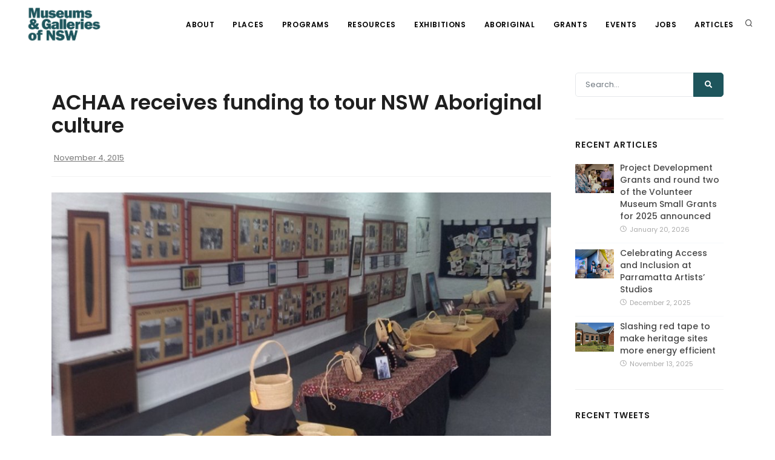

--- FILE ---
content_type: text/html; charset=UTF-8
request_url: https://mgnsw.org.au/articles/achaa-receives-funding-tour-nsw-aboriginal-culture/
body_size: 17586
content:
<!DOCTYPE html>
<html dir="ltr" lang="en-AU" prefix="og: https://ogp.me/ns#" xmlns:og="http://opengraphprotocol.org/schema/" xmlns:fb="http://www.facebook.com/2008/fbml" id="html">

<head>
	<meta charset="UTF-8">
	<meta name="viewport" content="width=device-width, initial-scale=1" />
	<meta http-equiv="content-type" content="text/html; charset=utf-8" />
	<meta http-equiv="X-UA-Compatible" content="IE=edge">
	<meta name="mobile-web-app-capable" content="yes">
	<meta name="apple-mobile-web-app-capable" content="yes">
	<meta name="apple-mobile-web-app-title" content="MGNSW - We support museums, galleries and Aboriginal cultural centres across NSW by developing skills, connections, funding and touring exhibitions.">
	<link rel="profile" href="http://gmpg.org/xfn/11">
	<link rel="pingback" href="https://mgnsw.org.au/xmlrpc.php">

			<!-- Google Tag Manager -->
		<script>
			(function(w, d, s, l, i) {
				w[l] = w[l] || [];
				w[l].push({
					'gtm.start': new Date().getTime(),
					event: 'gtm.js'
				});
				var f = d.getElementsByTagName(s)[0],
					j = d.createElement(s),
					dl = l != 'dataLayer' ? '&l=' + l : '';
				j.async = true;
				j.src =
					'https://www.googletagmanager.com/gtm.js?id=' + i + dl;
				f.parentNode.insertBefore(j, f);
			})(window, document, 'script', 'dataLayer', 'GTM-5JMQ3MX');
		</script>
		<!-- End Google Tag Manager -->
	

	<meta name="author" content="Museums &amp; Galleries NSW">
	<meta name="keywords" content="museums, gallery, galleries, new south wales, nsw ">

	<link rel="apple-touch-icon" sizes="57x57" href="https://mgnsw.org.au/wp-content/themes/mgnsw-bitcraft-new/img/apple-touch-icon-57x57.png">
	<link rel="apple-touch-icon" sizes="60x60" href="https://mgnsw.org.au/wp-content/themes/mgnsw-bitcraft-new/img/apple-touch-icon-60x60.png">
	<link rel="apple-touch-icon" sizes="72x72" href="https://mgnsw.org.au/wp-content/themes/mgnsw-bitcraft-new/img/apple-touch-icon-72x72.png">
	<link rel="apple-touch-icon" sizes="76x76" href="https://mgnsw.org.au/wp-content/themes/mgnsw-bitcraft-new/img/apple-touch-icon-76x76.png">
	<link rel="apple-touch-icon" sizes="114x114" href="https://mgnsw.org.au/wp-content/themes/mgnsw-bitcraft-new/img/apple-touch-icon-114x114.png">
	<link rel="apple-touch-icon" sizes="120x120" href="https://mgnsw.org.au/wp-content/themes/mgnsw-bitcraft-new/img/apple-touch-icon-120x120.png">
	<link rel="apple-touch-icon" sizes="144x144" href="https://mgnsw.org.au/wp-content/themes/mgnsw-bitcraft-new/img/apple-touch-icon-144x144.png">
	<link rel="apple-touch-icon" sizes="152x152" href="https://mgnsw.org.au/wp-content/themes/mgnsw-bitcraft-new/img/apple-touch-icon-152x152.png">
	<link rel="apple-touch-icon" sizes="180x180" href="https://mgnsw.org.au/wp-content/themes/mgnsw-bitcraft-new/img/apple-touch-icon-180x180.png">
	<link rel="icon" type="image/png" href="https://mgnsw.org.au/wp-content/themes/mgnsw-bitcraft-new/img/favicon-32x32.png" sizes="32x32">
	<link rel="icon" type="image/png" href="https://mgnsw.org.au/wp-content/themes/mgnsw-bitcraft-new/img/android-chrome-192x192.png" sizes="192x192">
	<link rel="icon" type="image/png" href="https://mgnsw.org.au/wp-content/themes/mgnsw-bitcraft-new/img/favicon-96x96.png" sizes="96x96">
	<link rel="icon" type="image/png" href="https://mgnsw.org.au/wp-content/themes/mgnsw-bitcraft-new/img/favicon-16x16.png" sizes="16x16">
	<link rel="manifest" href="https://mgnsw.org.au/wp-content/themes/mgnsw-bitcraft-new/img/android-chrome-manifest.json">
	<meta name="msapplication-TileColor" content="#da532c">
	<meta name="msapplication-TileImage" content="https://mgnsw.org.au/wp-content/themes/mgnsw-bitcraft-new/img/mstile-144x144.png">
		<style>img:is([sizes="auto" i], [sizes^="auto," i]) { contain-intrinsic-size: 3000px 1500px }</style>
	
		<!-- All in One SEO 4.8.7 - aioseo.com -->
	<meta name="description" content="The NSW Aboriginal Cultural Heritage and Arts Association (ACHAA) has been awarded $56,000 for an exhibition of NSW Aboriginal heritage,..." />
	<meta name="robots" content="max-image-preview:large" />
	<meta name="author" content="tech"/>
	<link rel="canonical" href="https://mgnsw.org.au/articles/achaa-receives-funding-tour-nsw-aboriginal-culture/" />
	<meta name="generator" content="All in One SEO (AIOSEO) 4.8.7" />
		<meta property="og:locale" content="en_US" />
		<meta property="og:site_name" content="MGNSW - We support museums, galleries and Aboriginal cultural centres across NSW by developing skills, connections, funding and touring exhibitions." />
		<meta property="og:type" content="article" />
		<meta property="og:title" content="ACHAA receives funding to tour NSW Aboriginal culture - MGNSW" />
		<meta property="og:description" content="The NSW Aboriginal Cultural Heritage and Arts Association (ACHAA) has been awarded $56,000 for an exhibition of NSW Aboriginal heritage,..." />
		<meta property="og:url" content="https://mgnsw.org.au/articles/achaa-receives-funding-tour-nsw-aboriginal-culture/" />
		<meta property="og:image" content="https://mgnsw.org.au/wp-content/uploads/2019/01/Yarkuwa_Indigenous_Knowledge_Centre.jpg" />
		<meta property="og:image:secure_url" content="https://mgnsw.org.au/wp-content/uploads/2019/01/Yarkuwa_Indigenous_Knowledge_Centre.jpg" />
		<meta property="og:image:width" content="890" />
		<meta property="og:image:height" content="500" />
		<meta property="article:published_time" content="2015-11-04T02:55:00+00:00" />
		<meta property="article:modified_time" content="2019-01-15T22:46:04+00:00" />
		<meta property="article:publisher" content="https://www.facebook.com/MGNSW/" />
		<meta name="twitter:card" content="summary_large_image" />
		<meta name="twitter:site" content="@MGNSW" />
		<meta name="twitter:title" content="ACHAA receives funding to tour NSW Aboriginal culture - MGNSW" />
		<meta name="twitter:description" content="The NSW Aboriginal Cultural Heritage and Arts Association (ACHAA) has been awarded $56,000 for an exhibition of NSW Aboriginal heritage,..." />
		<meta name="twitter:creator" content="@MGNSW" />
		<meta name="twitter:image" content="https://mgnsw.org.au/wp-content/uploads/2019/01/Yarkuwa_Indigenous_Knowledge_Centre.jpg" />
		<script type="application/ld+json" class="aioseo-schema">
			{"@context":"https:\/\/schema.org","@graph":[{"@type":"BlogPosting","@id":"https:\/\/mgnsw.org.au\/articles\/achaa-receives-funding-tour-nsw-aboriginal-culture\/#blogposting","name":"ACHAA receives funding to tour NSW Aboriginal culture - MGNSW","headline":"ACHAA receives funding to tour NSW Aboriginal culture","author":{"@id":"https:\/\/mgnsw.org.au\/articles\/author\/tech\/#author"},"publisher":{"@id":"https:\/\/mgnsw.org.au\/#organization"},"image":{"@type":"ImageObject","url":"https:\/\/mgnsw.org.au\/wp-content\/uploads\/2019\/01\/Yarkuwa_Indigenous_Knowledge_Centre.jpg","width":890,"height":500,"caption":"Yarkuwa Indigenous Knowledge Centre"},"datePublished":"2015-11-04T02:55:00+11:00","dateModified":"2019-01-16T09:46:04+11:00","inLanguage":"en-AU","mainEntityOfPage":{"@id":"https:\/\/mgnsw.org.au\/articles\/achaa-receives-funding-tour-nsw-aboriginal-culture\/#webpage"},"isPartOf":{"@id":"https:\/\/mgnsw.org.au\/articles\/achaa-receives-funding-tour-nsw-aboriginal-culture\/#webpage"}},{"@type":"BreadcrumbList","@id":"https:\/\/mgnsw.org.au\/articles\/achaa-receives-funding-tour-nsw-aboriginal-culture\/#breadcrumblist","itemListElement":[{"@type":"ListItem","@id":"https:\/\/mgnsw.org.au#listItem","position":1,"name":"Home","item":"https:\/\/mgnsw.org.au","nextItem":{"@type":"ListItem","@id":"https:\/\/mgnsw.org.au\/articles\/achaa-receives-funding-tour-nsw-aboriginal-culture\/#listItem","name":"ACHAA receives funding to tour NSW Aboriginal culture"}},{"@type":"ListItem","@id":"https:\/\/mgnsw.org.au\/articles\/achaa-receives-funding-tour-nsw-aboriginal-culture\/#listItem","position":2,"name":"ACHAA receives funding to tour NSW Aboriginal culture","previousItem":{"@type":"ListItem","@id":"https:\/\/mgnsw.org.au#listItem","name":"Home"}}]},{"@type":"Organization","@id":"https:\/\/mgnsw.org.au\/#organization","name":"MGNSW","description":"We support museums, galleries and Aboriginal cultural centres across NSW by developing skills, connections, funding and touring exhibitions.","url":"https:\/\/mgnsw.org.au\/","logo":{"@type":"ImageObject","url":"https:\/\/mgnsw.org.au\/wp-content\/uploads\/2021\/04\/mgnswlogo_transparent.png","@id":"https:\/\/mgnsw.org.au\/articles\/achaa-receives-funding-tour-nsw-aboriginal-culture\/#organizationLogo","width":4573,"height":2076},"image":{"@id":"https:\/\/mgnsw.org.au\/articles\/achaa-receives-funding-tour-nsw-aboriginal-culture\/#organizationLogo"},"sameAs":["https:\/\/www.facebook.com\/MGNSW\/","https:\/\/twitter.com\/MGNSW","https:\/\/www.instagram.com\/mgnsw\/"]},{"@type":"Person","@id":"https:\/\/mgnsw.org.au\/articles\/author\/tech\/#author","url":"https:\/\/mgnsw.org.au\/articles\/author\/tech\/","name":"tech","image":{"@type":"ImageObject","@id":"https:\/\/mgnsw.org.au\/articles\/achaa-receives-funding-tour-nsw-aboriginal-culture\/#authorImage","url":"https:\/\/secure.gravatar.com\/avatar\/41f4ed461d9ff098e8e469e0e538052da59bdffc32342a6d29e2a18abd421a87?s=96&d=mm&r=g","width":96,"height":96,"caption":"tech"}},{"@type":"WebPage","@id":"https:\/\/mgnsw.org.au\/articles\/achaa-receives-funding-tour-nsw-aboriginal-culture\/#webpage","url":"https:\/\/mgnsw.org.au\/articles\/achaa-receives-funding-tour-nsw-aboriginal-culture\/","name":"ACHAA receives funding to tour NSW Aboriginal culture - MGNSW","description":"The NSW Aboriginal Cultural Heritage and Arts Association (ACHAA) has been awarded $56,000 for an exhibition of NSW Aboriginal heritage,...","inLanguage":"en-AU","isPartOf":{"@id":"https:\/\/mgnsw.org.au\/#website"},"breadcrumb":{"@id":"https:\/\/mgnsw.org.au\/articles\/achaa-receives-funding-tour-nsw-aboriginal-culture\/#breadcrumblist"},"author":{"@id":"https:\/\/mgnsw.org.au\/articles\/author\/tech\/#author"},"creator":{"@id":"https:\/\/mgnsw.org.au\/articles\/author\/tech\/#author"},"image":{"@type":"ImageObject","url":"https:\/\/mgnsw.org.au\/wp-content\/uploads\/2019\/01\/Yarkuwa_Indigenous_Knowledge_Centre.jpg","@id":"https:\/\/mgnsw.org.au\/articles\/achaa-receives-funding-tour-nsw-aboriginal-culture\/#mainImage","width":890,"height":500,"caption":"Yarkuwa Indigenous Knowledge Centre"},"primaryImageOfPage":{"@id":"https:\/\/mgnsw.org.au\/articles\/achaa-receives-funding-tour-nsw-aboriginal-culture\/#mainImage"},"datePublished":"2015-11-04T02:55:00+11:00","dateModified":"2019-01-16T09:46:04+11:00"},{"@type":"WebSite","@id":"https:\/\/mgnsw.org.au\/#website","url":"https:\/\/mgnsw.org.au\/","name":"MGNSW","description":"We support museums, galleries and Aboriginal cultural centres across NSW by developing skills, connections, funding and touring exhibitions.","inLanguage":"en-AU","publisher":{"@id":"https:\/\/mgnsw.org.au\/#organization"}}]}
		</script>
		<!-- All in One SEO -->


	<!-- This site is optimized with the Yoast SEO plugin v25.9 - https://yoast.com/wordpress/plugins/seo/ -->
	<title>ACHAA receives funding to tour NSW Aboriginal culture - MGNSW</title>
	<meta name="description" content="Drawn from its member collections across the State.&nbsp;" />
	<link rel="canonical" href="https://mgnsw.org.au/articles/achaa-receives-funding-tour-nsw-aboriginal-culture/" />
	<meta property="og:locale" content="en_US" />
	<meta property="og:type" content="article" />
	<meta property="og:title" content="ACHAA receives funding to tour NSW Aboriginal culture - MGNSW" />
	<meta property="og:description" content="Drawn from its member collections across the State.&nbsp;" />
	<meta property="og:url" content="https://mgnsw.org.au/articles/achaa-receives-funding-tour-nsw-aboriginal-culture/" />
	<meta property="og:site_name" content="MGNSW" />
	<meta property="article:publisher" content="https://www.facebook.com/MGNSW" />
	<meta property="article:published_time" content="2015-11-04T02:55:00+00:00" />
	<meta property="article:modified_time" content="2019-01-15T22:46:04+00:00" />
	<meta property="og:image" content="https://mgnsw.org.au/wp-content/uploads/2019/01/Yarkuwa_Indigenous_Knowledge_Centre.jpg" />
	<meta property="og:image:width" content="890" />
	<meta property="og:image:height" content="500" />
	<meta property="og:image:type" content="image/jpeg" />
	<meta name="author" content="tech" />
	<meta name="twitter:card" content="summary_large_image" />
	<meta name="twitter:creator" content="@MGNSW" />
	<meta name="twitter:site" content="@MGNSW" />
	<meta name="twitter:label1" content="Written by" />
	<meta name="twitter:data1" content="tech" />
	<script type="application/ld+json" class="yoast-schema-graph">{"@context":"https://schema.org","@graph":[{"@type":"Article","@id":"https://mgnsw.org.au/articles/achaa-receives-funding-tour-nsw-aboriginal-culture/#article","isPartOf":{"@id":"https://mgnsw.org.au/articles/achaa-receives-funding-tour-nsw-aboriginal-culture/"},"author":{"name":"tech","@id":"https://mgnsw.uat-webserver.com/#/schema/person/f4dfa6770f391775ed00625d9e6ce6af"},"headline":"ACHAA receives funding to tour NSW Aboriginal culture","datePublished":"2015-11-04T02:55:00+00:00","dateModified":"2019-01-15T22:46:04+00:00","mainEntityOfPage":{"@id":"https://mgnsw.org.au/articles/achaa-receives-funding-tour-nsw-aboriginal-culture/"},"wordCount":8,"commentCount":0,"publisher":{"@id":"https://mgnsw.uat-webserver.com/#organization"},"image":{"@id":"https://mgnsw.org.au/articles/achaa-receives-funding-tour-nsw-aboriginal-culture/#primaryimage"},"thumbnailUrl":"https://mgnsw.org.au/wp-content/uploads/2019/01/Yarkuwa_Indigenous_Knowledge_Centre.jpg","inLanguage":"en-AU","potentialAction":[{"@type":"CommentAction","name":"Comment","target":["https://mgnsw.org.au/articles/achaa-receives-funding-tour-nsw-aboriginal-culture/#respond"]}]},{"@type":"WebPage","@id":"https://mgnsw.org.au/articles/achaa-receives-funding-tour-nsw-aboriginal-culture/","url":"https://mgnsw.org.au/articles/achaa-receives-funding-tour-nsw-aboriginal-culture/","name":"ACHAA receives funding to tour NSW Aboriginal culture - MGNSW","isPartOf":{"@id":"https://mgnsw.uat-webserver.com/#website"},"primaryImageOfPage":{"@id":"https://mgnsw.org.au/articles/achaa-receives-funding-tour-nsw-aboriginal-culture/#primaryimage"},"image":{"@id":"https://mgnsw.org.au/articles/achaa-receives-funding-tour-nsw-aboriginal-culture/#primaryimage"},"thumbnailUrl":"https://mgnsw.org.au/wp-content/uploads/2019/01/Yarkuwa_Indigenous_Knowledge_Centre.jpg","datePublished":"2015-11-04T02:55:00+00:00","dateModified":"2019-01-15T22:46:04+00:00","description":"Drawn from its member collections across the State.&nbsp;","breadcrumb":{"@id":"https://mgnsw.org.au/articles/achaa-receives-funding-tour-nsw-aboriginal-culture/#breadcrumb"},"inLanguage":"en-AU","potentialAction":[{"@type":"ReadAction","target":["https://mgnsw.org.au/articles/achaa-receives-funding-tour-nsw-aboriginal-culture/"]}]},{"@type":"ImageObject","inLanguage":"en-AU","@id":"https://mgnsw.org.au/articles/achaa-receives-funding-tour-nsw-aboriginal-culture/#primaryimage","url":"https://mgnsw.org.au/wp-content/uploads/2019/01/Yarkuwa_Indigenous_Knowledge_Centre.jpg","contentUrl":"https://mgnsw.org.au/wp-content/uploads/2019/01/Yarkuwa_Indigenous_Knowledge_Centre.jpg","width":890,"height":500,"caption":"Yarkuwa Indigenous Knowledge Centre"},{"@type":"BreadcrumbList","@id":"https://mgnsw.org.au/articles/achaa-receives-funding-tour-nsw-aboriginal-culture/#breadcrumb","itemListElement":[{"@type":"ListItem","position":1,"name":"Home","item":"https://mgnsw.uat-webserver.com/"},{"@type":"ListItem","position":2,"name":"Articles","item":"https://mgnsw.org.au/articles/"},{"@type":"ListItem","position":3,"name":"ACHAA receives funding to tour NSW Aboriginal culture"}]},{"@type":"WebSite","@id":"https://mgnsw.uat-webserver.com/#website","url":"https://mgnsw.uat-webserver.com/","name":"MGNSW","description":"We support museums, galleries and Aboriginal cultural centres across NSW by developing skills, connections, funding and touring exhibitions.","publisher":{"@id":"https://mgnsw.uat-webserver.com/#organization"},"potentialAction":[{"@type":"SearchAction","target":{"@type":"EntryPoint","urlTemplate":"https://mgnsw.uat-webserver.com/?s={search_term_string}"},"query-input":{"@type":"PropertyValueSpecification","valueRequired":true,"valueName":"search_term_string"}}],"inLanguage":"en-AU"},{"@type":"Organization","@id":"https://mgnsw.uat-webserver.com/#organization","name":"Museums & Galleries of NSW","url":"https://mgnsw.uat-webserver.com/","logo":{"@type":"ImageObject","inLanguage":"en-AU","@id":"https://mgnsw.uat-webserver.com/#/schema/logo/image/","url":"https://mgnsw.org.au/wp-content/uploads/2021/04/mgnswlogo_transparent.png","contentUrl":"https://mgnsw.org.au/wp-content/uploads/2021/04/mgnswlogo_transparent.png","width":4573,"height":2076,"caption":"Museums & Galleries of NSW"},"image":{"@id":"https://mgnsw.uat-webserver.com/#/schema/logo/image/"},"sameAs":["https://www.facebook.com/MGNSW","https://x.com/MGNSW"]},{"@type":"Person","@id":"https://mgnsw.uat-webserver.com/#/schema/person/f4dfa6770f391775ed00625d9e6ce6af","name":"tech","image":{"@type":"ImageObject","inLanguage":"en-AU","@id":"https://mgnsw.uat-webserver.com/#/schema/person/image/","url":"https://secure.gravatar.com/avatar/41f4ed461d9ff098e8e469e0e538052da59bdffc32342a6d29e2a18abd421a87?s=96&d=mm&r=g","contentUrl":"https://secure.gravatar.com/avatar/41f4ed461d9ff098e8e469e0e538052da59bdffc32342a6d29e2a18abd421a87?s=96&d=mm&r=g","caption":"tech"},"url":"https://mgnsw.org.au/articles/author/tech/"}]}</script>
	<!-- / Yoast SEO plugin. -->


<link rel='dns-prefetch' href='//www.google.com' />
<link rel="alternate" type="application/rss+xml" title="MGNSW &raquo; Feed" href="https://mgnsw.org.au/feed/" />
<link rel="alternate" type="application/rss+xml" title="MGNSW &raquo; Comments Feed" href="https://mgnsw.org.au/comments/feed/" />
<link rel="alternate" type="application/rss+xml" title="MGNSW &raquo; ACHAA receives funding to tour NSW Aboriginal culture Comments Feed" href="https://mgnsw.org.au/articles/achaa-receives-funding-tour-nsw-aboriginal-culture/feed/" />
		<!-- This site uses the Google Analytics by MonsterInsights plugin v9.11.1 - Using Analytics tracking - https://www.monsterinsights.com/ -->
							<script src="//www.googletagmanager.com/gtag/js?id=G-E7LH21Y79K"  data-cfasync="false" data-wpfc-render="false" type="text/javascript" async></script>
			<script data-cfasync="false" data-wpfc-render="false" type="text/javascript">
				var mi_version = '9.11.1';
				var mi_track_user = true;
				var mi_no_track_reason = '';
								var MonsterInsightsDefaultLocations = {"page_location":"https:\/\/mgnsw.org.au\/articles\/achaa-receives-funding-tour-nsw-aboriginal-culture\/"};
								if ( typeof MonsterInsightsPrivacyGuardFilter === 'function' ) {
					var MonsterInsightsLocations = (typeof MonsterInsightsExcludeQuery === 'object') ? MonsterInsightsPrivacyGuardFilter( MonsterInsightsExcludeQuery ) : MonsterInsightsPrivacyGuardFilter( MonsterInsightsDefaultLocations );
				} else {
					var MonsterInsightsLocations = (typeof MonsterInsightsExcludeQuery === 'object') ? MonsterInsightsExcludeQuery : MonsterInsightsDefaultLocations;
				}

								var disableStrs = [
										'ga-disable-G-E7LH21Y79K',
									];

				/* Function to detect opted out users */
				function __gtagTrackerIsOptedOut() {
					for (var index = 0; index < disableStrs.length; index++) {
						if (document.cookie.indexOf(disableStrs[index] + '=true') > -1) {
							return true;
						}
					}

					return false;
				}

				/* Disable tracking if the opt-out cookie exists. */
				if (__gtagTrackerIsOptedOut()) {
					for (var index = 0; index < disableStrs.length; index++) {
						window[disableStrs[index]] = true;
					}
				}

				/* Opt-out function */
				function __gtagTrackerOptout() {
					for (var index = 0; index < disableStrs.length; index++) {
						document.cookie = disableStrs[index] + '=true; expires=Thu, 31 Dec 2099 23:59:59 UTC; path=/';
						window[disableStrs[index]] = true;
					}
				}

				if ('undefined' === typeof gaOptout) {
					function gaOptout() {
						__gtagTrackerOptout();
					}
				}
								window.dataLayer = window.dataLayer || [];

				window.MonsterInsightsDualTracker = {
					helpers: {},
					trackers: {},
				};
				if (mi_track_user) {
					function __gtagDataLayer() {
						dataLayer.push(arguments);
					}

					function __gtagTracker(type, name, parameters) {
						if (!parameters) {
							parameters = {};
						}

						if (parameters.send_to) {
							__gtagDataLayer.apply(null, arguments);
							return;
						}

						if (type === 'event') {
														parameters.send_to = monsterinsights_frontend.v4_id;
							var hookName = name;
							if (typeof parameters['event_category'] !== 'undefined') {
								hookName = parameters['event_category'] + ':' + name;
							}

							if (typeof MonsterInsightsDualTracker.trackers[hookName] !== 'undefined') {
								MonsterInsightsDualTracker.trackers[hookName](parameters);
							} else {
								__gtagDataLayer('event', name, parameters);
							}
							
						} else {
							__gtagDataLayer.apply(null, arguments);
						}
					}

					__gtagTracker('js', new Date());
					__gtagTracker('set', {
						'developer_id.dZGIzZG': true,
											});
					if ( MonsterInsightsLocations.page_location ) {
						__gtagTracker('set', MonsterInsightsLocations);
					}
										__gtagTracker('config', 'G-E7LH21Y79K', {"forceSSL":"true","link_attribution":"true"} );
										window.gtag = __gtagTracker;										(function () {
						/* https://developers.google.com/analytics/devguides/collection/analyticsjs/ */
						/* ga and __gaTracker compatibility shim. */
						var noopfn = function () {
							return null;
						};
						var newtracker = function () {
							return new Tracker();
						};
						var Tracker = function () {
							return null;
						};
						var p = Tracker.prototype;
						p.get = noopfn;
						p.set = noopfn;
						p.send = function () {
							var args = Array.prototype.slice.call(arguments);
							args.unshift('send');
							__gaTracker.apply(null, args);
						};
						var __gaTracker = function () {
							var len = arguments.length;
							if (len === 0) {
								return;
							}
							var f = arguments[len - 1];
							if (typeof f !== 'object' || f === null || typeof f.hitCallback !== 'function') {
								if ('send' === arguments[0]) {
									var hitConverted, hitObject = false, action;
									if ('event' === arguments[1]) {
										if ('undefined' !== typeof arguments[3]) {
											hitObject = {
												'eventAction': arguments[3],
												'eventCategory': arguments[2],
												'eventLabel': arguments[4],
												'value': arguments[5] ? arguments[5] : 1,
											}
										}
									}
									if ('pageview' === arguments[1]) {
										if ('undefined' !== typeof arguments[2]) {
											hitObject = {
												'eventAction': 'page_view',
												'page_path': arguments[2],
											}
										}
									}
									if (typeof arguments[2] === 'object') {
										hitObject = arguments[2];
									}
									if (typeof arguments[5] === 'object') {
										Object.assign(hitObject, arguments[5]);
									}
									if ('undefined' !== typeof arguments[1].hitType) {
										hitObject = arguments[1];
										if ('pageview' === hitObject.hitType) {
											hitObject.eventAction = 'page_view';
										}
									}
									if (hitObject) {
										action = 'timing' === arguments[1].hitType ? 'timing_complete' : hitObject.eventAction;
										hitConverted = mapArgs(hitObject);
										__gtagTracker('event', action, hitConverted);
									}
								}
								return;
							}

							function mapArgs(args) {
								var arg, hit = {};
								var gaMap = {
									'eventCategory': 'event_category',
									'eventAction': 'event_action',
									'eventLabel': 'event_label',
									'eventValue': 'event_value',
									'nonInteraction': 'non_interaction',
									'timingCategory': 'event_category',
									'timingVar': 'name',
									'timingValue': 'value',
									'timingLabel': 'event_label',
									'page': 'page_path',
									'location': 'page_location',
									'title': 'page_title',
									'referrer' : 'page_referrer',
								};
								for (arg in args) {
																		if (!(!args.hasOwnProperty(arg) || !gaMap.hasOwnProperty(arg))) {
										hit[gaMap[arg]] = args[arg];
									} else {
										hit[arg] = args[arg];
									}
								}
								return hit;
							}

							try {
								f.hitCallback();
							} catch (ex) {
							}
						};
						__gaTracker.create = newtracker;
						__gaTracker.getByName = newtracker;
						__gaTracker.getAll = function () {
							return [];
						};
						__gaTracker.remove = noopfn;
						__gaTracker.loaded = true;
						window['__gaTracker'] = __gaTracker;
					})();
									} else {
										console.log("");
					(function () {
						function __gtagTracker() {
							return null;
						}

						window['__gtagTracker'] = __gtagTracker;
						window['gtag'] = __gtagTracker;
					})();
									}
			</script>
							<!-- / Google Analytics by MonsterInsights -->
		<script type="text/javascript">
/* <![CDATA[ */
window._wpemojiSettings = {"baseUrl":"https:\/\/s.w.org\/images\/core\/emoji\/16.0.1\/72x72\/","ext":".png","svgUrl":"https:\/\/s.w.org\/images\/core\/emoji\/16.0.1\/svg\/","svgExt":".svg","source":{"concatemoji":"https:\/\/mgnsw.org.au\/wp-includes\/js\/wp-emoji-release.min.js?ver=6.8.3"}};
/*! This file is auto-generated */
!function(s,n){var o,i,e;function c(e){try{var t={supportTests:e,timestamp:(new Date).valueOf()};sessionStorage.setItem(o,JSON.stringify(t))}catch(e){}}function p(e,t,n){e.clearRect(0,0,e.canvas.width,e.canvas.height),e.fillText(t,0,0);var t=new Uint32Array(e.getImageData(0,0,e.canvas.width,e.canvas.height).data),a=(e.clearRect(0,0,e.canvas.width,e.canvas.height),e.fillText(n,0,0),new Uint32Array(e.getImageData(0,0,e.canvas.width,e.canvas.height).data));return t.every(function(e,t){return e===a[t]})}function u(e,t){e.clearRect(0,0,e.canvas.width,e.canvas.height),e.fillText(t,0,0);for(var n=e.getImageData(16,16,1,1),a=0;a<n.data.length;a++)if(0!==n.data[a])return!1;return!0}function f(e,t,n,a){switch(t){case"flag":return n(e,"\ud83c\udff3\ufe0f\u200d\u26a7\ufe0f","\ud83c\udff3\ufe0f\u200b\u26a7\ufe0f")?!1:!n(e,"\ud83c\udde8\ud83c\uddf6","\ud83c\udde8\u200b\ud83c\uddf6")&&!n(e,"\ud83c\udff4\udb40\udc67\udb40\udc62\udb40\udc65\udb40\udc6e\udb40\udc67\udb40\udc7f","\ud83c\udff4\u200b\udb40\udc67\u200b\udb40\udc62\u200b\udb40\udc65\u200b\udb40\udc6e\u200b\udb40\udc67\u200b\udb40\udc7f");case"emoji":return!a(e,"\ud83e\udedf")}return!1}function g(e,t,n,a){var r="undefined"!=typeof WorkerGlobalScope&&self instanceof WorkerGlobalScope?new OffscreenCanvas(300,150):s.createElement("canvas"),o=r.getContext("2d",{willReadFrequently:!0}),i=(o.textBaseline="top",o.font="600 32px Arial",{});return e.forEach(function(e){i[e]=t(o,e,n,a)}),i}function t(e){var t=s.createElement("script");t.src=e,t.defer=!0,s.head.appendChild(t)}"undefined"!=typeof Promise&&(o="wpEmojiSettingsSupports",i=["flag","emoji"],n.supports={everything:!0,everythingExceptFlag:!0},e=new Promise(function(e){s.addEventListener("DOMContentLoaded",e,{once:!0})}),new Promise(function(t){var n=function(){try{var e=JSON.parse(sessionStorage.getItem(o));if("object"==typeof e&&"number"==typeof e.timestamp&&(new Date).valueOf()<e.timestamp+604800&&"object"==typeof e.supportTests)return e.supportTests}catch(e){}return null}();if(!n){if("undefined"!=typeof Worker&&"undefined"!=typeof OffscreenCanvas&&"undefined"!=typeof URL&&URL.createObjectURL&&"undefined"!=typeof Blob)try{var e="postMessage("+g.toString()+"("+[JSON.stringify(i),f.toString(),p.toString(),u.toString()].join(",")+"));",a=new Blob([e],{type:"text/javascript"}),r=new Worker(URL.createObjectURL(a),{name:"wpTestEmojiSupports"});return void(r.onmessage=function(e){c(n=e.data),r.terminate(),t(n)})}catch(e){}c(n=g(i,f,p,u))}t(n)}).then(function(e){for(var t in e)n.supports[t]=e[t],n.supports.everything=n.supports.everything&&n.supports[t],"flag"!==t&&(n.supports.everythingExceptFlag=n.supports.everythingExceptFlag&&n.supports[t]);n.supports.everythingExceptFlag=n.supports.everythingExceptFlag&&!n.supports.flag,n.DOMReady=!1,n.readyCallback=function(){n.DOMReady=!0}}).then(function(){return e}).then(function(){var e;n.supports.everything||(n.readyCallback(),(e=n.source||{}).concatemoji?t(e.concatemoji):e.wpemoji&&e.twemoji&&(t(e.twemoji),t(e.wpemoji)))}))}((window,document),window._wpemojiSettings);
/* ]]> */
</script>
<link rel='stylesheet' id='sbi_styles-css' href='https://mgnsw.org.au/wp-content/plugins/instagram-feed/css/sbi-styles.min.css?ver=6.9.1' type='text/css' media='all' />
<style id='wp-emoji-styles-inline-css' type='text/css'>

	img.wp-smiley, img.emoji {
		display: inline !important;
		border: none !important;
		box-shadow: none !important;
		height: 1em !important;
		width: 1em !important;
		margin: 0 0.07em !important;
		vertical-align: -0.1em !important;
		background: none !important;
		padding: 0 !important;
	}
</style>
<link rel='stylesheet' id='wp-block-library-css' href='https://mgnsw.org.au/wp-includes/css/dist/block-library/style.min.css?ver=6.8.3' type='text/css' media='all' />
<style id='classic-theme-styles-inline-css' type='text/css'>
/*! This file is auto-generated */
.wp-block-button__link{color:#fff;background-color:#32373c;border-radius:9999px;box-shadow:none;text-decoration:none;padding:calc(.667em + 2px) calc(1.333em + 2px);font-size:1.125em}.wp-block-file__button{background:#32373c;color:#fff;text-decoration:none}
</style>
<style id='pdfemb-pdf-embedder-viewer-style-inline-css' type='text/css'>
.wp-block-pdfemb-pdf-embedder-viewer{max-width:none}

</style>
<style id='global-styles-inline-css' type='text/css'>
:root{--wp--preset--aspect-ratio--square: 1;--wp--preset--aspect-ratio--4-3: 4/3;--wp--preset--aspect-ratio--3-4: 3/4;--wp--preset--aspect-ratio--3-2: 3/2;--wp--preset--aspect-ratio--2-3: 2/3;--wp--preset--aspect-ratio--16-9: 16/9;--wp--preset--aspect-ratio--9-16: 9/16;--wp--preset--color--black: #000000;--wp--preset--color--cyan-bluish-gray: #abb8c3;--wp--preset--color--white: #ffffff;--wp--preset--color--pale-pink: #f78da7;--wp--preset--color--vivid-red: #cf2e2e;--wp--preset--color--luminous-vivid-orange: #ff6900;--wp--preset--color--luminous-vivid-amber: #fcb900;--wp--preset--color--light-green-cyan: #7bdcb5;--wp--preset--color--vivid-green-cyan: #00d084;--wp--preset--color--pale-cyan-blue: #8ed1fc;--wp--preset--color--vivid-cyan-blue: #0693e3;--wp--preset--color--vivid-purple: #9b51e0;--wp--preset--gradient--vivid-cyan-blue-to-vivid-purple: linear-gradient(135deg,rgba(6,147,227,1) 0%,rgb(155,81,224) 100%);--wp--preset--gradient--light-green-cyan-to-vivid-green-cyan: linear-gradient(135deg,rgb(122,220,180) 0%,rgb(0,208,130) 100%);--wp--preset--gradient--luminous-vivid-amber-to-luminous-vivid-orange: linear-gradient(135deg,rgba(252,185,0,1) 0%,rgba(255,105,0,1) 100%);--wp--preset--gradient--luminous-vivid-orange-to-vivid-red: linear-gradient(135deg,rgba(255,105,0,1) 0%,rgb(207,46,46) 100%);--wp--preset--gradient--very-light-gray-to-cyan-bluish-gray: linear-gradient(135deg,rgb(238,238,238) 0%,rgb(169,184,195) 100%);--wp--preset--gradient--cool-to-warm-spectrum: linear-gradient(135deg,rgb(74,234,220) 0%,rgb(151,120,209) 20%,rgb(207,42,186) 40%,rgb(238,44,130) 60%,rgb(251,105,98) 80%,rgb(254,248,76) 100%);--wp--preset--gradient--blush-light-purple: linear-gradient(135deg,rgb(255,206,236) 0%,rgb(152,150,240) 100%);--wp--preset--gradient--blush-bordeaux: linear-gradient(135deg,rgb(254,205,165) 0%,rgb(254,45,45) 50%,rgb(107,0,62) 100%);--wp--preset--gradient--luminous-dusk: linear-gradient(135deg,rgb(255,203,112) 0%,rgb(199,81,192) 50%,rgb(65,88,208) 100%);--wp--preset--gradient--pale-ocean: linear-gradient(135deg,rgb(255,245,203) 0%,rgb(182,227,212) 50%,rgb(51,167,181) 100%);--wp--preset--gradient--electric-grass: linear-gradient(135deg,rgb(202,248,128) 0%,rgb(113,206,126) 100%);--wp--preset--gradient--midnight: linear-gradient(135deg,rgb(2,3,129) 0%,rgb(40,116,252) 100%);--wp--preset--font-size--small: 13px;--wp--preset--font-size--medium: 20px;--wp--preset--font-size--large: 36px;--wp--preset--font-size--x-large: 42px;--wp--preset--spacing--20: 0.44rem;--wp--preset--spacing--30: 0.67rem;--wp--preset--spacing--40: 1rem;--wp--preset--spacing--50: 1.5rem;--wp--preset--spacing--60: 2.25rem;--wp--preset--spacing--70: 3.38rem;--wp--preset--spacing--80: 5.06rem;--wp--preset--shadow--natural: 6px 6px 9px rgba(0, 0, 0, 0.2);--wp--preset--shadow--deep: 12px 12px 50px rgba(0, 0, 0, 0.4);--wp--preset--shadow--sharp: 6px 6px 0px rgba(0, 0, 0, 0.2);--wp--preset--shadow--outlined: 6px 6px 0px -3px rgba(255, 255, 255, 1), 6px 6px rgba(0, 0, 0, 1);--wp--preset--shadow--crisp: 6px 6px 0px rgba(0, 0, 0, 1);}:where(.is-layout-flex){gap: 0.5em;}:where(.is-layout-grid){gap: 0.5em;}body .is-layout-flex{display: flex;}.is-layout-flex{flex-wrap: wrap;align-items: center;}.is-layout-flex > :is(*, div){margin: 0;}body .is-layout-grid{display: grid;}.is-layout-grid > :is(*, div){margin: 0;}:where(.wp-block-columns.is-layout-flex){gap: 2em;}:where(.wp-block-columns.is-layout-grid){gap: 2em;}:where(.wp-block-post-template.is-layout-flex){gap: 1.25em;}:where(.wp-block-post-template.is-layout-grid){gap: 1.25em;}.has-black-color{color: var(--wp--preset--color--black) !important;}.has-cyan-bluish-gray-color{color: var(--wp--preset--color--cyan-bluish-gray) !important;}.has-white-color{color: var(--wp--preset--color--white) !important;}.has-pale-pink-color{color: var(--wp--preset--color--pale-pink) !important;}.has-vivid-red-color{color: var(--wp--preset--color--vivid-red) !important;}.has-luminous-vivid-orange-color{color: var(--wp--preset--color--luminous-vivid-orange) !important;}.has-luminous-vivid-amber-color{color: var(--wp--preset--color--luminous-vivid-amber) !important;}.has-light-green-cyan-color{color: var(--wp--preset--color--light-green-cyan) !important;}.has-vivid-green-cyan-color{color: var(--wp--preset--color--vivid-green-cyan) !important;}.has-pale-cyan-blue-color{color: var(--wp--preset--color--pale-cyan-blue) !important;}.has-vivid-cyan-blue-color{color: var(--wp--preset--color--vivid-cyan-blue) !important;}.has-vivid-purple-color{color: var(--wp--preset--color--vivid-purple) !important;}.has-black-background-color{background-color: var(--wp--preset--color--black) !important;}.has-cyan-bluish-gray-background-color{background-color: var(--wp--preset--color--cyan-bluish-gray) !important;}.has-white-background-color{background-color: var(--wp--preset--color--white) !important;}.has-pale-pink-background-color{background-color: var(--wp--preset--color--pale-pink) !important;}.has-vivid-red-background-color{background-color: var(--wp--preset--color--vivid-red) !important;}.has-luminous-vivid-orange-background-color{background-color: var(--wp--preset--color--luminous-vivid-orange) !important;}.has-luminous-vivid-amber-background-color{background-color: var(--wp--preset--color--luminous-vivid-amber) !important;}.has-light-green-cyan-background-color{background-color: var(--wp--preset--color--light-green-cyan) !important;}.has-vivid-green-cyan-background-color{background-color: var(--wp--preset--color--vivid-green-cyan) !important;}.has-pale-cyan-blue-background-color{background-color: var(--wp--preset--color--pale-cyan-blue) !important;}.has-vivid-cyan-blue-background-color{background-color: var(--wp--preset--color--vivid-cyan-blue) !important;}.has-vivid-purple-background-color{background-color: var(--wp--preset--color--vivid-purple) !important;}.has-black-border-color{border-color: var(--wp--preset--color--black) !important;}.has-cyan-bluish-gray-border-color{border-color: var(--wp--preset--color--cyan-bluish-gray) !important;}.has-white-border-color{border-color: var(--wp--preset--color--white) !important;}.has-pale-pink-border-color{border-color: var(--wp--preset--color--pale-pink) !important;}.has-vivid-red-border-color{border-color: var(--wp--preset--color--vivid-red) !important;}.has-luminous-vivid-orange-border-color{border-color: var(--wp--preset--color--luminous-vivid-orange) !important;}.has-luminous-vivid-amber-border-color{border-color: var(--wp--preset--color--luminous-vivid-amber) !important;}.has-light-green-cyan-border-color{border-color: var(--wp--preset--color--light-green-cyan) !important;}.has-vivid-green-cyan-border-color{border-color: var(--wp--preset--color--vivid-green-cyan) !important;}.has-pale-cyan-blue-border-color{border-color: var(--wp--preset--color--pale-cyan-blue) !important;}.has-vivid-cyan-blue-border-color{border-color: var(--wp--preset--color--vivid-cyan-blue) !important;}.has-vivid-purple-border-color{border-color: var(--wp--preset--color--vivid-purple) !important;}.has-vivid-cyan-blue-to-vivid-purple-gradient-background{background: var(--wp--preset--gradient--vivid-cyan-blue-to-vivid-purple) !important;}.has-light-green-cyan-to-vivid-green-cyan-gradient-background{background: var(--wp--preset--gradient--light-green-cyan-to-vivid-green-cyan) !important;}.has-luminous-vivid-amber-to-luminous-vivid-orange-gradient-background{background: var(--wp--preset--gradient--luminous-vivid-amber-to-luminous-vivid-orange) !important;}.has-luminous-vivid-orange-to-vivid-red-gradient-background{background: var(--wp--preset--gradient--luminous-vivid-orange-to-vivid-red) !important;}.has-very-light-gray-to-cyan-bluish-gray-gradient-background{background: var(--wp--preset--gradient--very-light-gray-to-cyan-bluish-gray) !important;}.has-cool-to-warm-spectrum-gradient-background{background: var(--wp--preset--gradient--cool-to-warm-spectrum) !important;}.has-blush-light-purple-gradient-background{background: var(--wp--preset--gradient--blush-light-purple) !important;}.has-blush-bordeaux-gradient-background{background: var(--wp--preset--gradient--blush-bordeaux) !important;}.has-luminous-dusk-gradient-background{background: var(--wp--preset--gradient--luminous-dusk) !important;}.has-pale-ocean-gradient-background{background: var(--wp--preset--gradient--pale-ocean) !important;}.has-electric-grass-gradient-background{background: var(--wp--preset--gradient--electric-grass) !important;}.has-midnight-gradient-background{background: var(--wp--preset--gradient--midnight) !important;}.has-small-font-size{font-size: var(--wp--preset--font-size--small) !important;}.has-medium-font-size{font-size: var(--wp--preset--font-size--medium) !important;}.has-large-font-size{font-size: var(--wp--preset--font-size--large) !important;}.has-x-large-font-size{font-size: var(--wp--preset--font-size--x-large) !important;}
:where(.wp-block-post-template.is-layout-flex){gap: 1.25em;}:where(.wp-block-post-template.is-layout-grid){gap: 1.25em;}
:where(.wp-block-columns.is-layout-flex){gap: 2em;}:where(.wp-block-columns.is-layout-grid){gap: 2em;}
:root :where(.wp-block-pullquote){font-size: 1.5em;line-height: 1.6;}
</style>
<link rel='stylesheet' id='mgnsw-new-styles-css' href='https://mgnsw.org.au/wp-content/themes/mgnsw-bitcraft-new/css/child-theme.min.css?ver=0.1.1' type='text/css' media='all' />
<link rel='stylesheet' id='arve-css' href='https://mgnsw.org.au/wp-content/plugins/advanced-responsive-video-embedder/build/main.css?ver=10.6.14' type='text/css' media='all' />
<script type="text/javascript" src="https://mgnsw.org.au/wp-content/plugins/google-analytics-for-wordpress/assets/js/frontend-gtag.min.js?ver=9.11.1" id="monsterinsights-frontend-script-js" async="async" data-wp-strategy="async"></script>
<script data-cfasync="false" data-wpfc-render="false" type="text/javascript" id='monsterinsights-frontend-script-js-extra'>/* <![CDATA[ */
var monsterinsights_frontend = {"js_events_tracking":"true","download_extensions":"doc,pdf,ppt,zip,xls,docx,pptx,xlsx","inbound_paths":"[]","home_url":"https:\/\/mgnsw.org.au","hash_tracking":"false","v4_id":"G-E7LH21Y79K"};/* ]]> */
</script>
<script type="text/javascript" src="https://mgnsw.org.au/wp-includes/js/jquery/jquery.min.js?ver=3.7.1" id="jquery-core-js"></script>
<script type="text/javascript" src="https://mgnsw.org.au/wp-includes/js/jquery/jquery-migrate.min.js?ver=3.4.1" id="jquery-migrate-js"></script>
<script type="text/javascript" src="https://mgnsw.org.au/wp-content/plugins/flowpaper-lite-pdf-flipbook/assets/lity/lity.min.js" id="lity-js-js"></script>
<script type="text/javascript" id="3d-flip-book-client-locale-loader-js-extra">
/* <![CDATA[ */
var FB3D_CLIENT_LOCALE = {"ajaxurl":"https:\/\/mgnsw.org.au\/wp-admin\/admin-ajax.php","dictionary":{"Table of contents":"Table of contents","Close":"Close","Bookmarks":"Bookmarks","Thumbnails":"Thumbnails","Search":"Search","Share":"Share","Facebook":"Facebook","Twitter":"Twitter","Email":"Email","Play":"Play","Previous page":"Previous page","Next page":"Next page","Zoom in":"Zoom in","Zoom out":"Zoom out","Fit view":"Fit view","Auto play":"Auto play","Full screen":"Full screen","More":"More","Smart pan":"Smart pan","Single page":"Single page","Sounds":"Sounds","Stats":"Stats","Print":"Print","Download":"Download","Goto first page":"Goto first page","Goto last page":"Goto last page"},"images":"https:\/\/mgnsw.org.au\/wp-content\/plugins\/interactive-3d-flipbook-powered-physics-engine\/assets\/images\/","jsData":{"urls":[],"posts":{"ids_mis":[],"ids":[]},"pages":[],"firstPages":[],"bookCtrlProps":[],"bookTemplates":[]},"key":"3d-flip-book","pdfJS":{"pdfJsLib":"https:\/\/mgnsw.org.au\/wp-content\/plugins\/interactive-3d-flipbook-powered-physics-engine\/assets\/js\/pdf.min.js?ver=4.3.136","pdfJsWorker":"https:\/\/mgnsw.org.au\/wp-content\/plugins\/interactive-3d-flipbook-powered-physics-engine\/assets\/js\/pdf.worker.js?ver=4.3.136","stablePdfJsLib":"https:\/\/mgnsw.org.au\/wp-content\/plugins\/interactive-3d-flipbook-powered-physics-engine\/assets\/js\/stable\/pdf.min.js?ver=2.5.207","stablePdfJsWorker":"https:\/\/mgnsw.org.au\/wp-content\/plugins\/interactive-3d-flipbook-powered-physics-engine\/assets\/js\/stable\/pdf.worker.js?ver=2.5.207","pdfJsCMapUrl":"https:\/\/mgnsw.org.au\/wp-content\/plugins\/interactive-3d-flipbook-powered-physics-engine\/assets\/cmaps\/"},"cacheurl":"https:\/\/mgnsw.org.au\/wp-content\/uploads\/3d-flip-book\/cache\/","pluginsurl":"https:\/\/mgnsw.org.au\/wp-content\/plugins\/","pluginurl":"https:\/\/mgnsw.org.au\/wp-content\/plugins\/interactive-3d-flipbook-powered-physics-engine\/","thumbnailSize":{"width":"150","height":"150"},"version":"1.16.16"};
/* ]]> */
</script>
<script type="text/javascript" src="https://mgnsw.org.au/wp-content/plugins/interactive-3d-flipbook-powered-physics-engine/assets/js/client-locale-loader.js?ver=1.16.16" id="3d-flip-book-client-locale-loader-js" async="async" data-wp-strategy="async"></script>
<script type="text/javascript" src="https://mgnsw.org.au/wp-content/plugins/wp-image-zoooom/assets/js/jquery.image_zoom.min.js?ver=1.60" id="image_zoooom-js" defer="defer" data-wp-strategy="defer"></script>
<script type="text/javascript" id="image_zoooom-init-js-extra">
/* <![CDATA[ */
var IZ = {"options":{"zoomType":"inner","cursor":"default","easingAmount":12},"with_woocommerce":"0","exchange_thumbnails":"1","enable_mobile":"1","woo_categories":"0","woo_slider":"0","enable_surecart":"0"};
/* ]]> */
</script>
<script type="text/javascript" src="https://mgnsw.org.au/wp-content/plugins/wp-image-zoooom/assets/js/image_zoom-init.js?ver=1.60" id="image_zoooom-init-js" defer="defer" data-wp-strategy="defer"></script>
<link rel="https://api.w.org/" href="https://mgnsw.org.au/wp-json/" /><link rel="alternate" title="JSON" type="application/json" href="https://mgnsw.org.au/wp-json/wp/v2/posts/5032" /><link rel="EditURI" type="application/rsd+xml" title="RSD" href="https://mgnsw.org.au/xmlrpc.php?rsd" />
<meta name="generator" content="WordPress 6.8.3" />
<link rel='shortlink' href='https://mgnsw.org.au/?p=5032' />
<link rel="alternate" title="oEmbed (JSON)" type="application/json+oembed" href="https://mgnsw.org.au/wp-json/oembed/1.0/embed?url=https%3A%2F%2Fmgnsw.org.au%2Farticles%2Fachaa-receives-funding-tour-nsw-aboriginal-culture%2F" />
<link rel="alternate" title="oEmbed (XML)" type="text/xml+oembed" href="https://mgnsw.org.au/wp-json/oembed/1.0/embed?url=https%3A%2F%2Fmgnsw.org.au%2Farticles%2Fachaa-receives-funding-tour-nsw-aboriginal-culture%2F&#038;format=xml" />
<style type="text/css">.recentcomments a{display:inline !important;padding:0 !important;margin:0 !important;}</style><style class="wpcode-css-snippet">.imagine-table td {
	padding: 0 4px 0;
}</style><style type="text/css">img.zoooom,.zoooom img{padding:0!important;}</style><script type="text/javascript"></script></head>

<body class="wp-singular post-template-default single single-post postid-5032 single-format-standard wp-custom-logo wp-theme-mgnsw-bitcraft-new group-blog">

	<!-- Google Tag Manager (noscript) -->
	<noscript><iframe src="https://www.googletagmanager.com/ns.html?id=GTM-5JMQ3MX" height="0" width="0" style="display:none;visibility:hidden"></iframe></noscript>
	<!-- End Google Tag Manager (noscript) -->

<div class="body-inner">

	<!-- Header -->
			<header id="header" data-transparent="true" data-fullwidth="true">
			<div class="header-inner">
			<div class="container">
				<!--Logo-->
								<div id="logo">
					<a href="https://mgnsw.org.au/">
						<span class="logo-default"><img src="https://mgnsw.org.au/wp-content/uploads/2021/04/mgnswlogo_transparent.png" alt=""></span>
						<span class="logo-dark"><img src="https://mgnsw.org.au/wp-content/uploads/2021/04/mgnswlogo_transparent.png" alt=""></span>
					</a>
				</div>
				<!--End: Logo-->

				<!-- Search -->
				<div id="search">
					<a id="btn-search-close" class="btn-search-close" aria-label="Close search form"><i class="icon-x"></i></a>
					<form class="search-form" action="https://mgnsw.org.au/" method="get">
						<input class="form-control" name="s" type="text" placeholder="Type & Search..." />
						<span class="text-muted">Start typing & press "Enter" or "ESC" to close</span>
					</form>
				</div> <!-- end: search -->

				<!--Header Extras-->
				<div class="header-extras">
					<ul>
						<li> <a id="btn-search" href="#"> <i class="icon-search"></i></a> </li>
					</ul>
				</div>
				<!--end: Header Extras-->

				<!--Navigation Resposnive Trigger-->
				<div id="mainMenu-trigger"> <a class="lines-button x"><span class="lines"></span></a> </div>
				<!--end: Navigation Resposnive Trigger-->

				<!--Navigation-->
				<div id="mainMenu">
					<div class="container">
						<nav id="nav-container" class="nav-container-class"><ul id="theme-menu" class="theme-menu-class"><li itemscope="itemscope" itemtype="https://www.schema.org/SiteNavigationElement" id="menu-item-12305" class="menu-item menu-item-type-post_type menu-item-object-page menu-item-has-children dropdown nav-item menu-item-12305 menu-item-12305 menu-item-12305 nav-item"><a title="About" href="https://mgnsw.org.au/sector/about-us/" class=" nav-link-12305" id="menu-item-dropdown-12305">About</a>
<ul class="dropdown-menu sub-menu  justify-content-md-center " aria-labelledby="menu-item-dropdown-12305" role="menu">
	<li itemscope="itemscope" itemtype="https://www.schema.org/SiteNavigationElement" id="menu-item-9816" class="menu-item menu-item-type-custom menu-item-object-custom nav-item menu-item-9816 menu-item-9816 menu-item-contact-us nav-item"><a title="Contact Us" href="https://mgnsw.org.au/sector/about-us/contact-us/" class="dropdown-item nav-link-contact-us">Contact Us</a></li>
	<li itemscope="itemscope" itemtype="https://www.schema.org/SiteNavigationElement" id="menu-item-50653" class="menu-item menu-item-type-post_type menu-item-object-page nav-item menu-item-50653 menu-item-50653 menu-item-50653 nav-item"><a title="Publications &#038; Research" href="https://mgnsw.org.au/sector/about-us/publications-research/" class="dropdown-item nav-link-50653">Publications &#038; Research</a></li>
	<li itemscope="itemscope" itemtype="https://www.schema.org/SiteNavigationElement" id="menu-item-9813" class="menu-item menu-item-type-custom menu-item-object-custom nav-item menu-item-9813 menu-item-9813 menu-item-our-board nav-item"><a title="Our Board" href="https://mgnsw.org.au/sector/about-us/our-board/" class="dropdown-item nav-link-our-board">Our Board</a></li>
	<li itemscope="itemscope" itemtype="https://www.schema.org/SiteNavigationElement" id="menu-item-52178" class="menu-item menu-item-type-post_type menu-item-object-page nav-item menu-item-52178 menu-item-52178 menu-item-52178 nav-item"><a title="Submissions" href="https://mgnsw.org.au/sector/about-us/submissions/" class="dropdown-item nav-link-52178">Submissions</a></li>
	<li itemscope="itemscope" itemtype="https://www.schema.org/SiteNavigationElement" id="menu-item-9815" class="menu-item menu-item-type-custom menu-item-object-custom nav-item menu-item-9815 menu-item-9815 menu-item-our-partners nav-item"><a title="Our Partners" href="https://mgnsw.org.au/sector/about-us/our-partners/" class="dropdown-item nav-link-our-partners">Our Partners</a></li>
	<li itemscope="itemscope" itemtype="https://www.schema.org/SiteNavigationElement" id="menu-item-59209" class="menu-item menu-item-type-post_type menu-item-object-page nav-item menu-item-59209 menu-item-59209 menu-item-59209 nav-item"><a title="Reconciliation Action Plan" href="https://mgnsw.org.au/sector/about-us/reconciliation-action-plan/" class="dropdown-item nav-link-59209">Reconciliation Action Plan</a></li>
	<li itemscope="itemscope" itemtype="https://www.schema.org/SiteNavigationElement" id="menu-item-49648" class="menu-item menu-item-type-post_type menu-item-object-page nav-item menu-item-49648 menu-item-49648 menu-item-49648 nav-item"><a title="Diversity Statement" href="https://mgnsw.org.au/sector/about-us/diversity-statement/" class="dropdown-item nav-link-49648">Diversity Statement</a></li>
	<li itemscope="itemscope" itemtype="https://www.schema.org/SiteNavigationElement" id="menu-item-55179" class="menu-item menu-item-type-post_type menu-item-object-page nav-item menu-item-55179 menu-item-55179 menu-item-55179 nav-item"><a title="Register of Peers" href="https://mgnsw.org.au/sector/about-us/register-of-peers/" class="dropdown-item nav-link-55179">Register of Peers</a></li>
</ul>
</li>
<li itemscope="itemscope" itemtype="https://www.schema.org/SiteNavigationElement" id="menu-item-9817" class="menu-item menu-item-type-custom menu-item-object-custom nav-item menu-item-9817 menu-item-9817 menu-item-places nav-item"><a title="Places" href="/organisations" class=" nav-link-places">Places</a></li>
<li itemscope="itemscope" itemtype="https://www.schema.org/SiteNavigationElement" id="menu-item-49191" class="menu-item menu-item-type-post_type menu-item-object-page menu-item-has-children dropdown nav-item menu-item-49191 menu-item-49191 menu-item-49191 nav-item"><a title="Programs" href="https://mgnsw.org.au/sector/programs/" class=" nav-link-49191" id="menu-item-dropdown-49191">Programs</a>
<ul class="dropdown-menu sub-menu  justify-content-md-center " aria-labelledby="menu-item-dropdown-49191" role="menu">
	<li itemscope="itemscope" itemtype="https://www.schema.org/SiteNavigationElement" id="menu-item-66510" class="menu-item menu-item-type-post_type menu-item-object-page nav-item menu-item-66510 menu-item-66510 menu-item-program-updates-for-2026 nav-item"><a title="Program Updates for 2026" href="https://mgnsw.org.au/sector/programs/mgnsw-program-updates-for-2026/" class="dropdown-item nav-link-program-updates-for-2026">Program Updates for 2026</a></li>
	<li itemscope="itemscope" itemtype="https://www.schema.org/SiteNavigationElement" id="menu-item-9820" class="menu-item menu-item-type-custom menu-item-object-custom nav-item menu-item-9820 menu-item-9820 menu-item-imagine-awards nav-item"><a title="IMAGinE awards" href="https://mgnsw.org.au/sector/programs/imagine/" class="dropdown-item nav-link-imagine-awards">IMAGinE awards</a></li>
	<li itemscope="itemscope" itemtype="https://www.schema.org/SiteNavigationElement" id="menu-item-56152" class="menu-item menu-item-type-post_type menu-item-object-page nav-item menu-item-56152 menu-item-56152 menu-item-56152 nav-item"><a title="Storyplace" href="https://mgnsw.org.au/sector/programs/storyplace/" class="dropdown-item nav-link-56152">Storyplace</a></li>
	<li itemscope="itemscope" itemtype="https://www.schema.org/SiteNavigationElement" id="menu-item-53929" class="menu-item menu-item-type-post_type menu-item-object-page nav-item menu-item-53929 menu-item-53929 menu-item-lets-get-prepared nav-item"><a title="Let’s Get Prepared" href="https://mgnsw.org.au/sector/programs/lets-get-prepared/" class="dropdown-item nav-link-lets-get-prepared">Let’s Get Prepared</a></li>
	<li itemscope="itemscope" itemtype="https://www.schema.org/SiteNavigationElement" id="menu-item-9821" class="menu-item menu-item-type-custom menu-item-object-custom nav-item menu-item-9821 menu-item-9821 menu-item-museum-advisors nav-item"><a title="Museum Advisors" href="https://mgnsw.org.au/sector/programs/museum-advisor-program/" class="dropdown-item nav-link-museum-advisors">Museum Advisors</a></li>
	<li itemscope="itemscope" itemtype="https://www.schema.org/SiteNavigationElement" id="menu-item-9822" class="menu-item menu-item-type-custom menu-item-object-custom nav-item menu-item-9822 menu-item-9822 menu-item-standards-program nav-item"><a title="Standards Program" href="https://mgnsw.org.au/sector/programs/standards-program/" class="dropdown-item nav-link-standards-program">Standards Program</a></li>
	<li itemscope="itemscope" itemtype="https://www.schema.org/SiteNavigationElement" id="menu-item-29046" class="menu-item menu-item-type-post_type menu-item-object-page nav-item menu-item-29046 menu-item-29046 menu-item-29046 nav-item"><a title="Professional Development" href="https://mgnsw.org.au/sector/programs/professional-development/" class="dropdown-item nav-link-29046">Professional Development</a></li>
	<li itemscope="itemscope" itemtype="https://www.schema.org/SiteNavigationElement" id="menu-item-63063" class="menu-item menu-item-type-post_type menu-item-object-page nav-item menu-item-63063 menu-item-63063 menu-item-63063 nav-item"><a title="Volunteer Symposium for Regional and Community-Run Museums" href="https://mgnsw.org.au/symposium/" class="dropdown-item nav-link-63063">Volunteer Symposium for Regional and Community-Run Museums</a></li>
	<li itemscope="itemscope" itemtype="https://www.schema.org/SiteNavigationElement" id="menu-item-40594" class="menu-item menu-item-type-post_type menu-item-object-page nav-item menu-item-40594 menu-item-40594 menu-item-40594 nav-item"><a title="Cultural Mediation" href="https://mgnsw.org.au/sector/programs/cultural-mediation/" class="dropdown-item nav-link-40594">Cultural Mediation</a></li>
	<li itemscope="itemscope" itemtype="https://www.schema.org/SiteNavigationElement" id="menu-item-44384" class="menu-item menu-item-type-post_type menu-item-object-page nav-item menu-item-44384 menu-item-44384 menu-item-lets-get-digital-2 nav-item"><a title="Let’s Get Digital" href="https://mgnsw.org.au/sector/programs/lets-get-digital/" class="dropdown-item nav-link-lets-get-digital-2">Let’s Get Digital</a></li>
</ul>
</li>
<li itemscope="itemscope" itemtype="https://www.schema.org/SiteNavigationElement" id="menu-item-12308" class="menu-item menu-item-type-post_type menu-item-object-page menu-item-has-children dropdown nav-item menu-item-12308 menu-item-12308 menu-item-12308 nav-item"><a title="Resources" href="https://mgnsw.org.au/sector/resources/" class=" nav-link-12308" id="menu-item-dropdown-12308">Resources</a>
<ul class="dropdown-menu sub-menu  justify-content-md-center " aria-labelledby="menu-item-dropdown-12308" role="menu">
	<li itemscope="itemscope" itemtype="https://www.schema.org/SiteNavigationElement" id="menu-item-9824" class="menu-item menu-item-type-custom menu-item-object-custom nav-item menu-item-9824 menu-item-9824 menu-item-online-resources nav-item"><a title="Online Resources" href="https://mgnsw.org.au/sector/resources/online-resources/" class="dropdown-item nav-link-online-resources">Online Resources</a></li>
	<li itemscope="itemscope" itemtype="https://www.schema.org/SiteNavigationElement" id="menu-item-9825" class="menu-item menu-item-type-custom menu-item-object-custom nav-item menu-item-9825 menu-item-9825 menu-item-consultant-register nav-item"><a title="Consultants Register" href="/consultants" class="dropdown-item nav-link-consultant-register">Consultants Register</a></li>
	<li itemscope="itemscope" itemtype="https://www.schema.org/SiteNavigationElement" id="menu-item-54115" class="menu-item menu-item-type-post_type menu-item-object-page nav-item menu-item-54115 menu-item-54115 menu-item-54115 nav-item"><a title="Suppliers" href="https://mgnsw.org.au/sector/resources/suppliers/" class="dropdown-item nav-link-54115">Suppliers</a></li>
	<li itemscope="itemscope" itemtype="https://www.schema.org/SiteNavigationElement" id="menu-item-58948" class="menu-item menu-item-type-post_type menu-item-object-page nav-item menu-item-58948 menu-item-58948 menu-item-58948 nav-item"><a title="Public Art Management" href="https://mgnsw.org.au/sector/resources/public-art-management/" class="dropdown-item nav-link-58948">Public Art Management</a></li>
	<li itemscope="itemscope" itemtype="https://www.schema.org/SiteNavigationElement" id="menu-item-41500" class="menu-item menu-item-type-post_type menu-item-object-page nav-item menu-item-41500 menu-item-41500 menu-item-41500 nav-item"><a title="Podcasts" href="https://mgnsw.org.au/sector/resources/podcasts/" class="dropdown-item nav-link-41500">Podcasts</a></li>
	<li itemscope="itemscope" itemtype="https://www.schema.org/SiteNavigationElement" id="menu-item-9826" class="menu-item menu-item-type-custom menu-item-object-custom nav-item menu-item-9826 menu-item-9826 menu-item-support-agencies nav-item"><a title="Support agencies" href="https://mgnsw.org.au/sector/resources/support-agencies/" class="dropdown-item nav-link-support-agencies">Support agencies</a></li>
</ul>
</li>
<li itemscope="itemscope" itemtype="https://www.schema.org/SiteNavigationElement" id="menu-item-12309" class="menu-item menu-item-type-post_type menu-item-object-page menu-item-has-children dropdown nav-item menu-item-12309 menu-item-12309 menu-item-12309 nav-item"><a title="Exhibitions" href="https://mgnsw.org.au/sector/exhibitions/" class=" nav-link-12309" id="menu-item-dropdown-12309">Exhibitions</a>
<ul class="dropdown-menu sub-menu  justify-content-md-center " aria-labelledby="menu-item-dropdown-12309" role="menu">
	<li itemscope="itemscope" itemtype="https://www.schema.org/SiteNavigationElement" id="menu-item-12229" class="menu-item menu-item-type-post_type menu-item-object-page nav-item menu-item-12229 menu-item-12229 menu-item-12229 nav-item"><a title="Touring Nationally" href="https://mgnsw.org.au/sector/exhibitions/now-showing/" class="dropdown-item nav-link-12229">Touring Nationally</a></li>
	<li itemscope="itemscope" itemtype="https://www.schema.org/SiteNavigationElement" id="menu-item-12230" class="menu-item menu-item-type-post_type menu-item-object-page nav-item menu-item-12230 menu-item-12230 menu-item-12230 nav-item"><a title="In Development" href="https://mgnsw.org.au/sector/exhibitions/coming-soon/" class="dropdown-item nav-link-12230">In Development</a></li>
	<li itemscope="itemscope" itemtype="https://www.schema.org/SiteNavigationElement" id="menu-item-12228" class="menu-item menu-item-type-post_type menu-item-object-page nav-item menu-item-12228 menu-item-12228 menu-item-12228 nav-item"><a title="Past Exhibitions" href="https://mgnsw.org.au/sector/exhibitions/past-exhibitions/" class="dropdown-item nav-link-12228">Past Exhibitions</a></li>
	<li itemscope="itemscope" itemtype="https://www.schema.org/SiteNavigationElement" id="menu-item-12231" class="menu-item menu-item-type-post_type menu-item-object-page nav-item menu-item-12231 menu-item-12231 menu-item-12231 nav-item"><a title="National Exhibition Register" href="https://mgnsw.org.au/sector/exhibitions/national-exhibition-register/" class="dropdown-item nav-link-12231">National Exhibition Register</a></li>
</ul>
</li>
<li itemscope="itemscope" itemtype="https://www.schema.org/SiteNavigationElement" id="menu-item-12310" class="menu-item menu-item-type-post_type menu-item-object-page nav-item menu-item-12310 menu-item-12310 menu-item-12310 nav-item"><a title="Aboriginal" href="https://mgnsw.org.au/sector/aboriginal/" class=" nav-link-12310">Aboriginal</a></li>
<li itemscope="itemscope" itemtype="https://www.schema.org/SiteNavigationElement" id="menu-item-12311" class="menu-item menu-item-type-post_type menu-item-object-page menu-item-has-children dropdown nav-item menu-item-12311 menu-item-12311 menu-item-12311 nav-item"><a title="Grants" href="https://mgnsw.org.au/sector/funding/" class=" nav-link-12311" id="menu-item-dropdown-12311">Grants</a>
<ul class="dropdown-menu sub-menu  justify-content-md-center " aria-labelledby="menu-item-dropdown-12311" role="menu">
	<li itemscope="itemscope" itemtype="https://www.schema.org/SiteNavigationElement" id="menu-item-9833" class="menu-item menu-item-type-custom menu-item-object-custom nav-item menu-item-9833 menu-item-9833 menu-item-grants-we-administer nav-item"><a title="Grants We Administer" href="https://mgnsw.org.au/sector/funding/grants-we-administer/" class="dropdown-item nav-link-grants-we-administer">Grants We Administer</a></li>
	<li itemscope="itemscope" itemtype="https://www.schema.org/SiteNavigationElement" id="menu-item-43017" class="menu-item menu-item-type-post_type menu-item-object-page nav-item menu-item-43017 menu-item-43017 menu-item-43017 nav-item"><a title="Gallery Grants" href="https://mgnsw.org.au/sector/funding/grants-we-administer/gallery-grants/" class="dropdown-item nav-link-43017">Gallery Grants</a></li>
	<li itemscope="itemscope" itemtype="https://www.schema.org/SiteNavigationElement" id="menu-item-43020" class="menu-item menu-item-type-post_type menu-item-object-page nav-item menu-item-43020 menu-item-43020 menu-item-43020 nav-item"><a title="Fellowships, Mentorships and Volunteer Placements" href="https://mgnsw.org.au/sector/funding/grants-we-administer/placement-programs/" class="dropdown-item nav-link-43020">Fellowships, Mentorships and Volunteer Placements</a></li>
	<li itemscope="itemscope" itemtype="https://www.schema.org/SiteNavigationElement" id="menu-item-43019" class="menu-item menu-item-type-post_type menu-item-object-page nav-item menu-item-43019 menu-item-43019 menu-item-43019 nav-item"><a title="Volunteer Museum Grants" href="https://mgnsw.org.au/sector/funding/grants-we-administer/volunteer-museum-grants/" class="dropdown-item nav-link-43019">Volunteer Museum Grants</a></li>
	<li itemscope="itemscope" itemtype="https://www.schema.org/SiteNavigationElement" id="menu-item-9834" class="menu-item menu-item-type-custom menu-item-object-custom nav-item menu-item-9834 menu-item-9834 menu-item-other-grants-opportunities nav-item"><a title="Other grants &amp; opportunities" href="https://mgnsw.org.au/sector/funding/other-grants/" class="dropdown-item nav-link-other-grants-opportunities">Other grants &#038; opportunities</a></li>
	<li itemscope="itemscope" itemtype="https://www.schema.org/SiteNavigationElement" id="menu-item-43047" class="menu-item menu-item-type-post_type menu-item-object-page nav-item menu-item-43047 menu-item-43047 menu-item-43047 nav-item"><a title="Artist Opportunities" href="https://mgnsw.org.au/sector/funding/other-grants/artist-opportunities/" class="dropdown-item nav-link-43047">Artist Opportunities</a></li>
</ul>
</li>
<li itemscope="itemscope" itemtype="https://www.schema.org/SiteNavigationElement" id="menu-item-9836" class="menu-item menu-item-type-custom menu-item-object-custom nav-item menu-item-9836 menu-item-9836 menu-item-events nav-item"><a title="Events" href="/events" class=" nav-link-events">Events</a></li>
<li itemscope="itemscope" itemtype="https://www.schema.org/SiteNavigationElement" id="menu-item-12312" class="menu-item menu-item-type-post_type menu-item-object-page nav-item menu-item-12312 menu-item-12312 menu-item-12312 nav-item"><a title="Jobs" href="https://mgnsw.org.au/sector/jobs/" class=" nav-link-12312">Jobs</a></li>
<li itemscope="itemscope" itemtype="https://www.schema.org/SiteNavigationElement" id="menu-item-9818" class="menu-item menu-item-type-custom menu-item-object-custom nav-item menu-item-9818 menu-item-9818 menu-item-articles nav-item"><a title="Articles" href="/articles" class=" nav-link-articles">Articles</a></li>
</ul></nav>					</div>
				</div>
				<!--end: Navigation-->
			</div>
		</div>
	</header>

<div id="article-single">

	
		<section id="page-content" class="sidebar-right">
			<div class="container">
				<div class="row">
					<div class="content col-lg-9">
						
<!-- Blog -->
<div id="blog" class="single-post">
	<!-- Post single item-->
	<div class="post-item">
		<div class="post-item-wrap">

			
			<div class="post-item-description">

				<h2>ACHAA receives funding to tour NSW Aboriginal culture</h2>
				<div class="post-meta">
					<span class="post-meta-date"><i class="fa fa-calendar-o"></i><span class="posted-on"><a href="https://mgnsw.org.au/articles/achaa-receives-funding-tour-nsw-aboriginal-culture/" rel="bookmark"><time class="entry-date published" datetime="2015-11-04T02:55:00+11:00">November 4, 2015</time></a></span></span>
				</div>

				<div class="article-content">

					
					
<div class="flexible-content-item image p-0 mb-4">
	<div class="row">
		<div class="col">
			<div class="image-wrapper">
				<img src="https://mgnsw.org.au/wp-content/uploads/2019/01/Yarkuwa_Indigenous_Knowledge_Centre.jpg" alt="">
									<div class="image-caption">
						<div>
															<p>Yarkuwa Indigenous Knowledge Centre</p>
																						<p>Yarkuwa Indigenous Knowledge Centre </p>
													</div>
					</div>
							</div>
		</div>
	</div>
</div>
<div class="flexible-content-item regular-content p-0 mb-4">
	<div class="row">
		<div class="col">
			<p>The NSW Aboriginal Cultural Heritage and Arts Association (ACHAA) has been awarded $56,000 for an exhibition of NSW Aboriginal heritage, artworks and cultural objects drawn from its member collections across the State. It will be presented at the Yarkuwa Indigenous Knowledge Centre in Deniliquin to coincide with the annual Wamba Wamba Perrepa Perrepa Week in October 2016.</p>
<p>Deputy Premier and Minister for the Arts Troy Grant said this was part of almost <a href="http://www.arts.nsw.gov.au/index.php/news-and-publications/news/19-million-to-enrich-nsw-arts-and-culture-2/">$19 million announced</a> for more than 160 arts and cultural organisations to deliver innovative and high quality programs and projects. Part of the Arts and Cultural Development Program of Arts NSW, the funding will cater for audiences across the State, support activities for 30,000 artists and employ more than 3,300 people.</p>
<p>The ACHAA exhibition, with the working title <em>From Our Place</em> has these key aims:</p>
<ul>
<li>Increase visibility of NSW Aboriginal culture and cultural centres though the creation of an exhibition, catalogue and resources</li>
<li>Engagement of a NSW Aboriginal curator, building on the skills developed in the NSW Aboriginal Visual Arts Emerging Leadership program</li>
<li>Embedding of exhibition and collection care skills in NSW Aboriginal cultural centres</li>
<li>Celebrate the unique stories of the first peoples of NSW&nbsp;</li>
</ul>
<p>&#8220;Yarkuwa is proud to host this exhibition and celebrate the strength and vitality of Aboriginal culture in NSW,&#8221; Yarkuwa Chairperson Jeanette Crew said. &#8220;We welcome the opportunity to join with ACHAA to promote the contribution Aboriginal culture makes to NSW culture and economy.&#8221;</p>
<p>The exhibition will present NSW Aboriginal culture as strong, vibrant, diverse, and historically significant and all part of a living culture, supported by a program of curator talks and local public programs. A free 8-12 page catalogue, containing information on each of the cultural centres and their collections plus online resources eg education kit, will help sustain this message to a wider audience beyond the life of the exhibition.</p>
<p><em>From Our Place</em> will draw on the collections of ACHAA members including Deniliquin&#8217;s Yarkuwa Indigenous Knowledge Centre, Dunghutti Ngaku Aboriginal Art Gallery at Kempsey, Armidale Aboriginal Cultural Centre, Muda Aboriginal Corporation (2CUZFM) in Bourke, Muru Mittigar, Boolarng Nangamai, Boomalli Aboriginal Artists Cooperative and Dharriwaa Elders Group of Walgett. M&amp;G NSW will provide project management and exhibition development advice.</p>
<p>It is proposed the 2016 ACHAA annual general meeting will also be held at this time to bring additional focus to the exhibition and provide members with an opportunity to visit Yarkuwa and experience its program of activities.</p>
<p>Built on a successful model of small scale touring exhibitions, in addition to materials drawn from the collections of the partner organisations, it will utilize pull-up panel banners and custom-made showcases that double as traveling crates. These elements will help maintain a consistent design when touring the exhibition and enable use of non-traditional exhibition spaces.</p>
<p>It is also hoped to utilize the skills embedded as part of the <a href="/sector/news/travelling-places-2015-update/"><em>Travelling Places</em></a> workshops which focus on digital storytelling and capture.</p>
<p>During the exhibition development process, further funding will be applied for to travel the exhibition to other ACHAA member locations.</p>
		</div>
	</div>
</div>
				</div>

			</div>
						<div class="post-navigation">
									<a href="https://mgnsw.org.au/articles/museum-20-call-out/" class="post-prev">
						<div class="post-prev-title"><span>Previous Post</span>Museum 2.0 Call Out</div>
					</a>
								<a href="/articles/" class="post-all">
					<i class="icon-grid"> </i>
				</a>
									<a href="https://mgnsw.org.au/articles/let-us-inspire-you/" class="post-next">
						<div class="post-next-title"><span>Next Post</span>Let us Inspire you</div>
					</a>
							</div>
		</div>
	</div>
	<!-- end: Post single item-->
</div>					</div>
					<div class="sidebar sticky-sidebar col-lg-3">
						
<!--widget newsletter-->
<div class="widget  widget-newsletter">
	<form id="widget-search-form-sidebar" action="/" method="get">
		<div class="input-group">
			<input type="text" aria-required="true" name="s" class="form-control widget-search-form" placeholder="Search...">
			<div class="input-group-append">
				<button class="btn" type="submit"><i class="fa fa-search"></i></button>
			</div>
		</div>
	</form>
</div>

	<div class="widget">
		<h4 class="widget-title">Recent articles</h4>
		<div class="post-thumbnail-list">
							<div class="post-thumbnail-entry">
					<div class="image-wrapper imgScale">
						<img alt="" src="https://mgnsw.org.au/wp-content/uploads/2026/01/Miss-Porter_s-House-81-750x750.jpg">
					</div>
					<div class="post-thumbnail-content">
						<a href="https://mgnsw.org.au/articles/project-development-small-grants-for-2025-announced/">Project Development Grants and round two of the Volunteer Museum Small Grants for 2025 announced</a>
						<span class="post-date"><i class="icon-clock"></i> January 20, 2026</span>
					</div>
				</div>
							<div class="post-thumbnail-entry">
					<div class="image-wrapper imgScale">
						<img alt="" src="https://mgnsw.org.au/wp-content/uploads/2025/11/Bare_Skills_Quiet_Space_Photo_Rihana-Elsamouly-750x750.jpeg">
					</div>
					<div class="post-thumbnail-content">
						<a href="https://mgnsw.org.au/articles/international-day-of-pecelebrating-access-and-inclusion-at-parramatta-artists-studios/">Celebrating Access and Inclusion at Parramatta Artists’ Studios</a>
						<span class="post-date"><i class="icon-clock"></i> December 2, 2025</span>
					</div>
				</div>
							<div class="post-thumbnail-entry">
					<div class="image-wrapper imgScale">
						<img alt="" src="https://mgnsw.org.au/wp-content/uploads/2025/11/new-heritage-750x750.jpeg">
					</div>
					<div class="post-thumbnail-content">
						<a href="https://mgnsw.org.au/articles/slashing-red-tape-to-make-heritage-sites-more-energy-efficient/">Slashing red tape to make heritage sites more energy efficient</a>
						<span class="post-date"><i class="icon-clock"></i> November 13, 2025</span>
					</div>
				</div>
					</div>
	</div>



<!-- Twitter widget -->
<div class="widget widget-tweeter" data-username="MGNSW" data-limit="3" data-loader="https://mgnsw.org.au/wp-content/themes/mgnsw-bitcraft-new/inc/twitter/tweet.php">
	<h4 class="widget-title">Recent Tweets</h4>
</div>

<!-- end: Twitter widget-->

	<div class="widget">
		<div class="associated-places">
			<h4 class="widget-title">In this article</h4>
			<div class="post-thumbnail-list">
														<div class="post-thumbnail-entry">
						<div class="image-wrapper imgScale">
							<img alt="" src="https://mgnsw.org.au/wp-content/uploads/2018/11/RAACCKP_1-225x300.jpg">
						</div>
						<div class="post-thumbnail-content">
							<a href="#">Armidale Aboriginal Cultural Centre &amp; Keeping Place</a>
						</div>
					</div>
														<div class="post-thumbnail-entry">
						<div class="image-wrapper imgScale">
							<img alt="" src="https://mgnsw.org.au/wp-content/uploads/2018/11/YAK_1-225x300.jpg">
						</div>
						<div class="post-thumbnail-content">
							<a href="#">Yarkuwa Indigenous Knowledge Centre Aboriginal Corporation</a>
						</div>
					</div>
														<div class="post-thumbnail-entry">
						<div class="image-wrapper imgScale">
							<img alt="" src="https://mgnsw.org.au/wp-content/uploads/2018/11/All-People-Praying-Together-2-300x225.jpg">
						</div>
						<div class="post-thumbnail-content">
							<a href="#">Dunghutti-Ngaku Aboriginal Art Gallery</a>
						</div>
					</div>
														<div class="post-thumbnail-entry">
						<div class="image-wrapper imgScale">
							<img alt="" src="https://mgnsw.org.au/wp-content/uploads/2013/10/Opening-night-crowd-300x200.jpg">
						</div>
						<div class="post-thumbnail-content">
							<a href="#">Boomalli Aboriginal Artists Co-Operative</a>
						</div>
					</div>
							</div>
		</div>
	</div>
					</div>
				</div>
			</div>
		</section>

	</div>



<!-- Footer -->
<footer id="footer">
	<div class="footer-content">
		<div class="container">
			<div class="row gap-y">
				<div class="col-md-7">
					
					<div class="row no-gutters pr-md-5 mb-5">
						<div class="col-3">
															<p class="footer-image"><img src="https://mgnsw.org.au/wp-content/uploads/2021/04/Create-logo-with-border.png" /></p>
													</div>
						<div class="col-9">
															<div class="footer-text"><p><small>Museums &amp; Galleries of NSW is supported by the NSW Government through Create NSW.</small></p>
<p><small>We acknowledge the Gadigal and other Traditional Custodians of the lands on which we live and work. We pay respect to their Elders&#8217; past and present and extend that respect to all First Nations peoples as knowledge holders with continuing connections to land, place, waters and community.</small></p>
</div>
													</div>
					</div>
					

	<div class="carousel mr-md-5" data-items="1" data-dots="false">
					<div class="item">
				
									<a href="https://icsconservation.com.au" target="_blank" rel="noopener noreferrer">
					
					<img src="https://mgnsw.org.au/wp-content/uploads/2022/07/International-Conservation-Services.jpg">

										</a>
							</div>

					<div class="item">
				
									<a href="http://www.artworktransport.com.au" target="_blank" rel="noopener noreferrer">
					
					<img src="https://mgnsw.org.au/wp-content/uploads/2018/11/artwork_transport_800x200-1.png">

										</a>
							</div>

			</div>
				</div>
				<div class="col-md-5">
					
<!-- Social icons -->
<h5>Connect with us</h5>
<div class="social-icons social-icons-colored social-icons-rounded">
	<ul class="clearfix">
					<li class="social-facebook">
				<a href="https://www.facebook.com/MGNSW" target="_blank" rel="noopener noreferrer"><i class="fab fa-facebook-f"></i></a>
			</li>
							<li class="social-twitter">
				<a href="https://twitter.com/MGNSW" target="_blank" rel="noopener noreferrer"><i class="fab fa-twitter"></i></a>
			</li>
							<li class="social-instagram">
				<a href="https://www.instagram.com/mgnsw/" target="_blank" rel="noopener noreferrer"><i class="fab fa-instagram"></i></a>
			</li>
				<li class="social-contact"><a href="/sector/about-us/contact-us/"><i class="far fa-envelope"></i></a></li>
	</ul>
</div>
<!-- end: Social icons -->					
<div class="section-newsletter my-4">
	<h4>Alert newsletter</h4>
	<p>Subscribe to our email newsletter, to keep up to date on new jobs, industry updates, funding opportunities and more.</p>
	<form id="mc-embedded-subscribe-form-2" action="https://mgnsw.us2.list-manage.com/subscribe/post?u=5f6901c10774f42920bbca91d&amp;id=8924d729be" method="post" name="mc-embedded-subscribe-form" target="_blank" class="form-validate">
		<div class="form-group">
			<input id="mce-FNAME" class="form-control" name="FNAME" type="text" value="" placeholder="First name" />
		</div>
		<div class="form-group">
			<input id="mce-LNAME" class="form-control" name="LNAME" type="text" value="" placeholder="Last name" />
		</div>
		<div class="form-group">
			<input id="mce-EMAIL" class="form-control" name="EMAIL" type="email" value="" placeholder="Your email address" />
		</div>
		<div class="form-group">
			<button id="mc-embedded-subscribe" name="subscribe" type="submit" class="btn btn-block">Submit</button>
		</div>
	</form>
</div>				</div>
			</div>
		</div>
	</div>
</footer>

</div>

<script type="speculationrules">
{"prefetch":[{"source":"document","where":{"and":[{"href_matches":"\/*"},{"not":{"href_matches":["\/wp-*.php","\/wp-admin\/*","\/wp-content\/uploads\/*","\/wp-content\/*","\/wp-content\/plugins\/*","\/wp-content\/themes\/mgnsw-bitcraft-new\/*","\/*\\?(.+)"]}},{"not":{"selector_matches":"a[rel~=\"nofollow\"]"}},{"not":{"selector_matches":".no-prefetch, .no-prefetch a"}}]},"eagerness":"conservative"}]}
</script>
<!-- Instagram Feed JS -->
<script type="text/javascript">
var sbiajaxurl = "https://mgnsw.org.au/wp-admin/admin-ajax.php";
</script>
<script type="text/javascript" id="mgnsw-new-scripts-js-extra">
/* <![CDATA[ */
var ajax_object = {"ajaxurl":"https:\/\/mgnsw.org.au\/wp-admin\/admin-ajax.php","ajax_nonce":"eed3165efc"};
var map_util = {"icon_marker":"https:\/\/mgnsw.org.au\/wp-content\/themes\/mgnsw-bitcraft-new\/img\/spotlight-poi2.png","icon_marker_draggable":"https:\/\/mgnsw.org.au\/wp-content\/themes\/mgnsw-bitcraft-new\/images\/map-pin.svg","icon_cluster":"https:\/\/mgnsw.org.au\/wp-content\/themes\/mgnsw-bitcraft-new\/images\/icon_cluster1.png","zoom_init":"6","zoom_single_init":"15","lat_init":"-32.898233","lng_init":"147.536498"};
/* ]]> */
</script>
<script type="text/javascript" src="https://mgnsw.org.au/wp-content/themes/mgnsw-bitcraft-new/js/child-theme.min.js?ver=0.1.1" id="mgnsw-new-scripts-js"></script>
<script type="text/javascript" id="gforms_recaptcha_recaptcha-js-extra">
/* <![CDATA[ */
var gforms_recaptcha_recaptcha_strings = {"nonce":"3fec9ed483","disconnect":"Disconnecting","change_connection_type":"Resetting","spinner":"https:\/\/mgnsw.org.au\/wp-content\/plugins\/gravityforms\/images\/spinner.svg","connection_type":"classic","disable_badge":"1","change_connection_type_title":"Change Connection Type","change_connection_type_message":"Changing the connection type will delete your current settings.  Do you want to proceed?","disconnect_title":"Disconnect","disconnect_message":"Disconnecting from reCAPTCHA will delete your current settings.  Do you want to proceed?","site_key":"6LclUUkaAAAAAEZd4hyDzLpO4W1U4hldAaTZW5ri"};
/* ]]> */
</script>
<script type="text/javascript" src="https://www.google.com/recaptcha/api.js?render=6LclUUkaAAAAAEZd4hyDzLpO4W1U4hldAaTZW5ri&amp;ver=2.0.0" id="gforms_recaptcha_recaptcha-js" defer="defer" data-wp-strategy="defer"></script>
<script type="text/javascript" src="https://mgnsw.org.au/wp-content/plugins/gravityformsrecaptcha/js/frontend.min.js?ver=2.0.0" id="gforms_recaptcha_frontend-js" defer="defer" data-wp-strategy="defer"></script>


	<script type="text/javascript">
		var _gaq = _gaq || [];
		_gaq.push(['_setAccount', 'UA-44170261-1']);
		_gaq.push(['_trackPageview']);
		(function() {
			var ga = document.createElement('script');
			ga.type = 'text/javascript';
			ga.async = true;
			ga.src = ('https:' == document.location.protocol ? 'https://ssl' : 'http://www') + '.google-analytics.com/ga.js';
			var s = document.getElementsByTagName('script')[0];
			s.parentNode.insertBefore(ga, s);
		})();
	</script>

</body>

</html>
<!-- Dynamic page generated in 0.496 seconds. -->
<!-- Cached page generated by WP-Super-Cache on 2026-01-24 10:54:59 -->

<!-- super cache -->

--- FILE ---
content_type: text/html; charset=utf-8
request_url: https://www.google.com/recaptcha/api2/anchor?ar=1&k=6LclUUkaAAAAAEZd4hyDzLpO4W1U4hldAaTZW5ri&co=aHR0cHM6Ly9tZ25zdy5vcmcuYXU6NDQz&hl=en&v=PoyoqOPhxBO7pBk68S4YbpHZ&size=invisible&anchor-ms=20000&execute-ms=30000&cb=bab2rb6trigm
body_size: 48596
content:
<!DOCTYPE HTML><html dir="ltr" lang="en"><head><meta http-equiv="Content-Type" content="text/html; charset=UTF-8">
<meta http-equiv="X-UA-Compatible" content="IE=edge">
<title>reCAPTCHA</title>
<style type="text/css">
/* cyrillic-ext */
@font-face {
  font-family: 'Roboto';
  font-style: normal;
  font-weight: 400;
  font-stretch: 100%;
  src: url(//fonts.gstatic.com/s/roboto/v48/KFO7CnqEu92Fr1ME7kSn66aGLdTylUAMa3GUBHMdazTgWw.woff2) format('woff2');
  unicode-range: U+0460-052F, U+1C80-1C8A, U+20B4, U+2DE0-2DFF, U+A640-A69F, U+FE2E-FE2F;
}
/* cyrillic */
@font-face {
  font-family: 'Roboto';
  font-style: normal;
  font-weight: 400;
  font-stretch: 100%;
  src: url(//fonts.gstatic.com/s/roboto/v48/KFO7CnqEu92Fr1ME7kSn66aGLdTylUAMa3iUBHMdazTgWw.woff2) format('woff2');
  unicode-range: U+0301, U+0400-045F, U+0490-0491, U+04B0-04B1, U+2116;
}
/* greek-ext */
@font-face {
  font-family: 'Roboto';
  font-style: normal;
  font-weight: 400;
  font-stretch: 100%;
  src: url(//fonts.gstatic.com/s/roboto/v48/KFO7CnqEu92Fr1ME7kSn66aGLdTylUAMa3CUBHMdazTgWw.woff2) format('woff2');
  unicode-range: U+1F00-1FFF;
}
/* greek */
@font-face {
  font-family: 'Roboto';
  font-style: normal;
  font-weight: 400;
  font-stretch: 100%;
  src: url(//fonts.gstatic.com/s/roboto/v48/KFO7CnqEu92Fr1ME7kSn66aGLdTylUAMa3-UBHMdazTgWw.woff2) format('woff2');
  unicode-range: U+0370-0377, U+037A-037F, U+0384-038A, U+038C, U+038E-03A1, U+03A3-03FF;
}
/* math */
@font-face {
  font-family: 'Roboto';
  font-style: normal;
  font-weight: 400;
  font-stretch: 100%;
  src: url(//fonts.gstatic.com/s/roboto/v48/KFO7CnqEu92Fr1ME7kSn66aGLdTylUAMawCUBHMdazTgWw.woff2) format('woff2');
  unicode-range: U+0302-0303, U+0305, U+0307-0308, U+0310, U+0312, U+0315, U+031A, U+0326-0327, U+032C, U+032F-0330, U+0332-0333, U+0338, U+033A, U+0346, U+034D, U+0391-03A1, U+03A3-03A9, U+03B1-03C9, U+03D1, U+03D5-03D6, U+03F0-03F1, U+03F4-03F5, U+2016-2017, U+2034-2038, U+203C, U+2040, U+2043, U+2047, U+2050, U+2057, U+205F, U+2070-2071, U+2074-208E, U+2090-209C, U+20D0-20DC, U+20E1, U+20E5-20EF, U+2100-2112, U+2114-2115, U+2117-2121, U+2123-214F, U+2190, U+2192, U+2194-21AE, U+21B0-21E5, U+21F1-21F2, U+21F4-2211, U+2213-2214, U+2216-22FF, U+2308-230B, U+2310, U+2319, U+231C-2321, U+2336-237A, U+237C, U+2395, U+239B-23B7, U+23D0, U+23DC-23E1, U+2474-2475, U+25AF, U+25B3, U+25B7, U+25BD, U+25C1, U+25CA, U+25CC, U+25FB, U+266D-266F, U+27C0-27FF, U+2900-2AFF, U+2B0E-2B11, U+2B30-2B4C, U+2BFE, U+3030, U+FF5B, U+FF5D, U+1D400-1D7FF, U+1EE00-1EEFF;
}
/* symbols */
@font-face {
  font-family: 'Roboto';
  font-style: normal;
  font-weight: 400;
  font-stretch: 100%;
  src: url(//fonts.gstatic.com/s/roboto/v48/KFO7CnqEu92Fr1ME7kSn66aGLdTylUAMaxKUBHMdazTgWw.woff2) format('woff2');
  unicode-range: U+0001-000C, U+000E-001F, U+007F-009F, U+20DD-20E0, U+20E2-20E4, U+2150-218F, U+2190, U+2192, U+2194-2199, U+21AF, U+21E6-21F0, U+21F3, U+2218-2219, U+2299, U+22C4-22C6, U+2300-243F, U+2440-244A, U+2460-24FF, U+25A0-27BF, U+2800-28FF, U+2921-2922, U+2981, U+29BF, U+29EB, U+2B00-2BFF, U+4DC0-4DFF, U+FFF9-FFFB, U+10140-1018E, U+10190-1019C, U+101A0, U+101D0-101FD, U+102E0-102FB, U+10E60-10E7E, U+1D2C0-1D2D3, U+1D2E0-1D37F, U+1F000-1F0FF, U+1F100-1F1AD, U+1F1E6-1F1FF, U+1F30D-1F30F, U+1F315, U+1F31C, U+1F31E, U+1F320-1F32C, U+1F336, U+1F378, U+1F37D, U+1F382, U+1F393-1F39F, U+1F3A7-1F3A8, U+1F3AC-1F3AF, U+1F3C2, U+1F3C4-1F3C6, U+1F3CA-1F3CE, U+1F3D4-1F3E0, U+1F3ED, U+1F3F1-1F3F3, U+1F3F5-1F3F7, U+1F408, U+1F415, U+1F41F, U+1F426, U+1F43F, U+1F441-1F442, U+1F444, U+1F446-1F449, U+1F44C-1F44E, U+1F453, U+1F46A, U+1F47D, U+1F4A3, U+1F4B0, U+1F4B3, U+1F4B9, U+1F4BB, U+1F4BF, U+1F4C8-1F4CB, U+1F4D6, U+1F4DA, U+1F4DF, U+1F4E3-1F4E6, U+1F4EA-1F4ED, U+1F4F7, U+1F4F9-1F4FB, U+1F4FD-1F4FE, U+1F503, U+1F507-1F50B, U+1F50D, U+1F512-1F513, U+1F53E-1F54A, U+1F54F-1F5FA, U+1F610, U+1F650-1F67F, U+1F687, U+1F68D, U+1F691, U+1F694, U+1F698, U+1F6AD, U+1F6B2, U+1F6B9-1F6BA, U+1F6BC, U+1F6C6-1F6CF, U+1F6D3-1F6D7, U+1F6E0-1F6EA, U+1F6F0-1F6F3, U+1F6F7-1F6FC, U+1F700-1F7FF, U+1F800-1F80B, U+1F810-1F847, U+1F850-1F859, U+1F860-1F887, U+1F890-1F8AD, U+1F8B0-1F8BB, U+1F8C0-1F8C1, U+1F900-1F90B, U+1F93B, U+1F946, U+1F984, U+1F996, U+1F9E9, U+1FA00-1FA6F, U+1FA70-1FA7C, U+1FA80-1FA89, U+1FA8F-1FAC6, U+1FACE-1FADC, U+1FADF-1FAE9, U+1FAF0-1FAF8, U+1FB00-1FBFF;
}
/* vietnamese */
@font-face {
  font-family: 'Roboto';
  font-style: normal;
  font-weight: 400;
  font-stretch: 100%;
  src: url(//fonts.gstatic.com/s/roboto/v48/KFO7CnqEu92Fr1ME7kSn66aGLdTylUAMa3OUBHMdazTgWw.woff2) format('woff2');
  unicode-range: U+0102-0103, U+0110-0111, U+0128-0129, U+0168-0169, U+01A0-01A1, U+01AF-01B0, U+0300-0301, U+0303-0304, U+0308-0309, U+0323, U+0329, U+1EA0-1EF9, U+20AB;
}
/* latin-ext */
@font-face {
  font-family: 'Roboto';
  font-style: normal;
  font-weight: 400;
  font-stretch: 100%;
  src: url(//fonts.gstatic.com/s/roboto/v48/KFO7CnqEu92Fr1ME7kSn66aGLdTylUAMa3KUBHMdazTgWw.woff2) format('woff2');
  unicode-range: U+0100-02BA, U+02BD-02C5, U+02C7-02CC, U+02CE-02D7, U+02DD-02FF, U+0304, U+0308, U+0329, U+1D00-1DBF, U+1E00-1E9F, U+1EF2-1EFF, U+2020, U+20A0-20AB, U+20AD-20C0, U+2113, U+2C60-2C7F, U+A720-A7FF;
}
/* latin */
@font-face {
  font-family: 'Roboto';
  font-style: normal;
  font-weight: 400;
  font-stretch: 100%;
  src: url(//fonts.gstatic.com/s/roboto/v48/KFO7CnqEu92Fr1ME7kSn66aGLdTylUAMa3yUBHMdazQ.woff2) format('woff2');
  unicode-range: U+0000-00FF, U+0131, U+0152-0153, U+02BB-02BC, U+02C6, U+02DA, U+02DC, U+0304, U+0308, U+0329, U+2000-206F, U+20AC, U+2122, U+2191, U+2193, U+2212, U+2215, U+FEFF, U+FFFD;
}
/* cyrillic-ext */
@font-face {
  font-family: 'Roboto';
  font-style: normal;
  font-weight: 500;
  font-stretch: 100%;
  src: url(//fonts.gstatic.com/s/roboto/v48/KFO7CnqEu92Fr1ME7kSn66aGLdTylUAMa3GUBHMdazTgWw.woff2) format('woff2');
  unicode-range: U+0460-052F, U+1C80-1C8A, U+20B4, U+2DE0-2DFF, U+A640-A69F, U+FE2E-FE2F;
}
/* cyrillic */
@font-face {
  font-family: 'Roboto';
  font-style: normal;
  font-weight: 500;
  font-stretch: 100%;
  src: url(//fonts.gstatic.com/s/roboto/v48/KFO7CnqEu92Fr1ME7kSn66aGLdTylUAMa3iUBHMdazTgWw.woff2) format('woff2');
  unicode-range: U+0301, U+0400-045F, U+0490-0491, U+04B0-04B1, U+2116;
}
/* greek-ext */
@font-face {
  font-family: 'Roboto';
  font-style: normal;
  font-weight: 500;
  font-stretch: 100%;
  src: url(//fonts.gstatic.com/s/roboto/v48/KFO7CnqEu92Fr1ME7kSn66aGLdTylUAMa3CUBHMdazTgWw.woff2) format('woff2');
  unicode-range: U+1F00-1FFF;
}
/* greek */
@font-face {
  font-family: 'Roboto';
  font-style: normal;
  font-weight: 500;
  font-stretch: 100%;
  src: url(//fonts.gstatic.com/s/roboto/v48/KFO7CnqEu92Fr1ME7kSn66aGLdTylUAMa3-UBHMdazTgWw.woff2) format('woff2');
  unicode-range: U+0370-0377, U+037A-037F, U+0384-038A, U+038C, U+038E-03A1, U+03A3-03FF;
}
/* math */
@font-face {
  font-family: 'Roboto';
  font-style: normal;
  font-weight: 500;
  font-stretch: 100%;
  src: url(//fonts.gstatic.com/s/roboto/v48/KFO7CnqEu92Fr1ME7kSn66aGLdTylUAMawCUBHMdazTgWw.woff2) format('woff2');
  unicode-range: U+0302-0303, U+0305, U+0307-0308, U+0310, U+0312, U+0315, U+031A, U+0326-0327, U+032C, U+032F-0330, U+0332-0333, U+0338, U+033A, U+0346, U+034D, U+0391-03A1, U+03A3-03A9, U+03B1-03C9, U+03D1, U+03D5-03D6, U+03F0-03F1, U+03F4-03F5, U+2016-2017, U+2034-2038, U+203C, U+2040, U+2043, U+2047, U+2050, U+2057, U+205F, U+2070-2071, U+2074-208E, U+2090-209C, U+20D0-20DC, U+20E1, U+20E5-20EF, U+2100-2112, U+2114-2115, U+2117-2121, U+2123-214F, U+2190, U+2192, U+2194-21AE, U+21B0-21E5, U+21F1-21F2, U+21F4-2211, U+2213-2214, U+2216-22FF, U+2308-230B, U+2310, U+2319, U+231C-2321, U+2336-237A, U+237C, U+2395, U+239B-23B7, U+23D0, U+23DC-23E1, U+2474-2475, U+25AF, U+25B3, U+25B7, U+25BD, U+25C1, U+25CA, U+25CC, U+25FB, U+266D-266F, U+27C0-27FF, U+2900-2AFF, U+2B0E-2B11, U+2B30-2B4C, U+2BFE, U+3030, U+FF5B, U+FF5D, U+1D400-1D7FF, U+1EE00-1EEFF;
}
/* symbols */
@font-face {
  font-family: 'Roboto';
  font-style: normal;
  font-weight: 500;
  font-stretch: 100%;
  src: url(//fonts.gstatic.com/s/roboto/v48/KFO7CnqEu92Fr1ME7kSn66aGLdTylUAMaxKUBHMdazTgWw.woff2) format('woff2');
  unicode-range: U+0001-000C, U+000E-001F, U+007F-009F, U+20DD-20E0, U+20E2-20E4, U+2150-218F, U+2190, U+2192, U+2194-2199, U+21AF, U+21E6-21F0, U+21F3, U+2218-2219, U+2299, U+22C4-22C6, U+2300-243F, U+2440-244A, U+2460-24FF, U+25A0-27BF, U+2800-28FF, U+2921-2922, U+2981, U+29BF, U+29EB, U+2B00-2BFF, U+4DC0-4DFF, U+FFF9-FFFB, U+10140-1018E, U+10190-1019C, U+101A0, U+101D0-101FD, U+102E0-102FB, U+10E60-10E7E, U+1D2C0-1D2D3, U+1D2E0-1D37F, U+1F000-1F0FF, U+1F100-1F1AD, U+1F1E6-1F1FF, U+1F30D-1F30F, U+1F315, U+1F31C, U+1F31E, U+1F320-1F32C, U+1F336, U+1F378, U+1F37D, U+1F382, U+1F393-1F39F, U+1F3A7-1F3A8, U+1F3AC-1F3AF, U+1F3C2, U+1F3C4-1F3C6, U+1F3CA-1F3CE, U+1F3D4-1F3E0, U+1F3ED, U+1F3F1-1F3F3, U+1F3F5-1F3F7, U+1F408, U+1F415, U+1F41F, U+1F426, U+1F43F, U+1F441-1F442, U+1F444, U+1F446-1F449, U+1F44C-1F44E, U+1F453, U+1F46A, U+1F47D, U+1F4A3, U+1F4B0, U+1F4B3, U+1F4B9, U+1F4BB, U+1F4BF, U+1F4C8-1F4CB, U+1F4D6, U+1F4DA, U+1F4DF, U+1F4E3-1F4E6, U+1F4EA-1F4ED, U+1F4F7, U+1F4F9-1F4FB, U+1F4FD-1F4FE, U+1F503, U+1F507-1F50B, U+1F50D, U+1F512-1F513, U+1F53E-1F54A, U+1F54F-1F5FA, U+1F610, U+1F650-1F67F, U+1F687, U+1F68D, U+1F691, U+1F694, U+1F698, U+1F6AD, U+1F6B2, U+1F6B9-1F6BA, U+1F6BC, U+1F6C6-1F6CF, U+1F6D3-1F6D7, U+1F6E0-1F6EA, U+1F6F0-1F6F3, U+1F6F7-1F6FC, U+1F700-1F7FF, U+1F800-1F80B, U+1F810-1F847, U+1F850-1F859, U+1F860-1F887, U+1F890-1F8AD, U+1F8B0-1F8BB, U+1F8C0-1F8C1, U+1F900-1F90B, U+1F93B, U+1F946, U+1F984, U+1F996, U+1F9E9, U+1FA00-1FA6F, U+1FA70-1FA7C, U+1FA80-1FA89, U+1FA8F-1FAC6, U+1FACE-1FADC, U+1FADF-1FAE9, U+1FAF0-1FAF8, U+1FB00-1FBFF;
}
/* vietnamese */
@font-face {
  font-family: 'Roboto';
  font-style: normal;
  font-weight: 500;
  font-stretch: 100%;
  src: url(//fonts.gstatic.com/s/roboto/v48/KFO7CnqEu92Fr1ME7kSn66aGLdTylUAMa3OUBHMdazTgWw.woff2) format('woff2');
  unicode-range: U+0102-0103, U+0110-0111, U+0128-0129, U+0168-0169, U+01A0-01A1, U+01AF-01B0, U+0300-0301, U+0303-0304, U+0308-0309, U+0323, U+0329, U+1EA0-1EF9, U+20AB;
}
/* latin-ext */
@font-face {
  font-family: 'Roboto';
  font-style: normal;
  font-weight: 500;
  font-stretch: 100%;
  src: url(//fonts.gstatic.com/s/roboto/v48/KFO7CnqEu92Fr1ME7kSn66aGLdTylUAMa3KUBHMdazTgWw.woff2) format('woff2');
  unicode-range: U+0100-02BA, U+02BD-02C5, U+02C7-02CC, U+02CE-02D7, U+02DD-02FF, U+0304, U+0308, U+0329, U+1D00-1DBF, U+1E00-1E9F, U+1EF2-1EFF, U+2020, U+20A0-20AB, U+20AD-20C0, U+2113, U+2C60-2C7F, U+A720-A7FF;
}
/* latin */
@font-face {
  font-family: 'Roboto';
  font-style: normal;
  font-weight: 500;
  font-stretch: 100%;
  src: url(//fonts.gstatic.com/s/roboto/v48/KFO7CnqEu92Fr1ME7kSn66aGLdTylUAMa3yUBHMdazQ.woff2) format('woff2');
  unicode-range: U+0000-00FF, U+0131, U+0152-0153, U+02BB-02BC, U+02C6, U+02DA, U+02DC, U+0304, U+0308, U+0329, U+2000-206F, U+20AC, U+2122, U+2191, U+2193, U+2212, U+2215, U+FEFF, U+FFFD;
}
/* cyrillic-ext */
@font-face {
  font-family: 'Roboto';
  font-style: normal;
  font-weight: 900;
  font-stretch: 100%;
  src: url(//fonts.gstatic.com/s/roboto/v48/KFO7CnqEu92Fr1ME7kSn66aGLdTylUAMa3GUBHMdazTgWw.woff2) format('woff2');
  unicode-range: U+0460-052F, U+1C80-1C8A, U+20B4, U+2DE0-2DFF, U+A640-A69F, U+FE2E-FE2F;
}
/* cyrillic */
@font-face {
  font-family: 'Roboto';
  font-style: normal;
  font-weight: 900;
  font-stretch: 100%;
  src: url(//fonts.gstatic.com/s/roboto/v48/KFO7CnqEu92Fr1ME7kSn66aGLdTylUAMa3iUBHMdazTgWw.woff2) format('woff2');
  unicode-range: U+0301, U+0400-045F, U+0490-0491, U+04B0-04B1, U+2116;
}
/* greek-ext */
@font-face {
  font-family: 'Roboto';
  font-style: normal;
  font-weight: 900;
  font-stretch: 100%;
  src: url(//fonts.gstatic.com/s/roboto/v48/KFO7CnqEu92Fr1ME7kSn66aGLdTylUAMa3CUBHMdazTgWw.woff2) format('woff2');
  unicode-range: U+1F00-1FFF;
}
/* greek */
@font-face {
  font-family: 'Roboto';
  font-style: normal;
  font-weight: 900;
  font-stretch: 100%;
  src: url(//fonts.gstatic.com/s/roboto/v48/KFO7CnqEu92Fr1ME7kSn66aGLdTylUAMa3-UBHMdazTgWw.woff2) format('woff2');
  unicode-range: U+0370-0377, U+037A-037F, U+0384-038A, U+038C, U+038E-03A1, U+03A3-03FF;
}
/* math */
@font-face {
  font-family: 'Roboto';
  font-style: normal;
  font-weight: 900;
  font-stretch: 100%;
  src: url(//fonts.gstatic.com/s/roboto/v48/KFO7CnqEu92Fr1ME7kSn66aGLdTylUAMawCUBHMdazTgWw.woff2) format('woff2');
  unicode-range: U+0302-0303, U+0305, U+0307-0308, U+0310, U+0312, U+0315, U+031A, U+0326-0327, U+032C, U+032F-0330, U+0332-0333, U+0338, U+033A, U+0346, U+034D, U+0391-03A1, U+03A3-03A9, U+03B1-03C9, U+03D1, U+03D5-03D6, U+03F0-03F1, U+03F4-03F5, U+2016-2017, U+2034-2038, U+203C, U+2040, U+2043, U+2047, U+2050, U+2057, U+205F, U+2070-2071, U+2074-208E, U+2090-209C, U+20D0-20DC, U+20E1, U+20E5-20EF, U+2100-2112, U+2114-2115, U+2117-2121, U+2123-214F, U+2190, U+2192, U+2194-21AE, U+21B0-21E5, U+21F1-21F2, U+21F4-2211, U+2213-2214, U+2216-22FF, U+2308-230B, U+2310, U+2319, U+231C-2321, U+2336-237A, U+237C, U+2395, U+239B-23B7, U+23D0, U+23DC-23E1, U+2474-2475, U+25AF, U+25B3, U+25B7, U+25BD, U+25C1, U+25CA, U+25CC, U+25FB, U+266D-266F, U+27C0-27FF, U+2900-2AFF, U+2B0E-2B11, U+2B30-2B4C, U+2BFE, U+3030, U+FF5B, U+FF5D, U+1D400-1D7FF, U+1EE00-1EEFF;
}
/* symbols */
@font-face {
  font-family: 'Roboto';
  font-style: normal;
  font-weight: 900;
  font-stretch: 100%;
  src: url(//fonts.gstatic.com/s/roboto/v48/KFO7CnqEu92Fr1ME7kSn66aGLdTylUAMaxKUBHMdazTgWw.woff2) format('woff2');
  unicode-range: U+0001-000C, U+000E-001F, U+007F-009F, U+20DD-20E0, U+20E2-20E4, U+2150-218F, U+2190, U+2192, U+2194-2199, U+21AF, U+21E6-21F0, U+21F3, U+2218-2219, U+2299, U+22C4-22C6, U+2300-243F, U+2440-244A, U+2460-24FF, U+25A0-27BF, U+2800-28FF, U+2921-2922, U+2981, U+29BF, U+29EB, U+2B00-2BFF, U+4DC0-4DFF, U+FFF9-FFFB, U+10140-1018E, U+10190-1019C, U+101A0, U+101D0-101FD, U+102E0-102FB, U+10E60-10E7E, U+1D2C0-1D2D3, U+1D2E0-1D37F, U+1F000-1F0FF, U+1F100-1F1AD, U+1F1E6-1F1FF, U+1F30D-1F30F, U+1F315, U+1F31C, U+1F31E, U+1F320-1F32C, U+1F336, U+1F378, U+1F37D, U+1F382, U+1F393-1F39F, U+1F3A7-1F3A8, U+1F3AC-1F3AF, U+1F3C2, U+1F3C4-1F3C6, U+1F3CA-1F3CE, U+1F3D4-1F3E0, U+1F3ED, U+1F3F1-1F3F3, U+1F3F5-1F3F7, U+1F408, U+1F415, U+1F41F, U+1F426, U+1F43F, U+1F441-1F442, U+1F444, U+1F446-1F449, U+1F44C-1F44E, U+1F453, U+1F46A, U+1F47D, U+1F4A3, U+1F4B0, U+1F4B3, U+1F4B9, U+1F4BB, U+1F4BF, U+1F4C8-1F4CB, U+1F4D6, U+1F4DA, U+1F4DF, U+1F4E3-1F4E6, U+1F4EA-1F4ED, U+1F4F7, U+1F4F9-1F4FB, U+1F4FD-1F4FE, U+1F503, U+1F507-1F50B, U+1F50D, U+1F512-1F513, U+1F53E-1F54A, U+1F54F-1F5FA, U+1F610, U+1F650-1F67F, U+1F687, U+1F68D, U+1F691, U+1F694, U+1F698, U+1F6AD, U+1F6B2, U+1F6B9-1F6BA, U+1F6BC, U+1F6C6-1F6CF, U+1F6D3-1F6D7, U+1F6E0-1F6EA, U+1F6F0-1F6F3, U+1F6F7-1F6FC, U+1F700-1F7FF, U+1F800-1F80B, U+1F810-1F847, U+1F850-1F859, U+1F860-1F887, U+1F890-1F8AD, U+1F8B0-1F8BB, U+1F8C0-1F8C1, U+1F900-1F90B, U+1F93B, U+1F946, U+1F984, U+1F996, U+1F9E9, U+1FA00-1FA6F, U+1FA70-1FA7C, U+1FA80-1FA89, U+1FA8F-1FAC6, U+1FACE-1FADC, U+1FADF-1FAE9, U+1FAF0-1FAF8, U+1FB00-1FBFF;
}
/* vietnamese */
@font-face {
  font-family: 'Roboto';
  font-style: normal;
  font-weight: 900;
  font-stretch: 100%;
  src: url(//fonts.gstatic.com/s/roboto/v48/KFO7CnqEu92Fr1ME7kSn66aGLdTylUAMa3OUBHMdazTgWw.woff2) format('woff2');
  unicode-range: U+0102-0103, U+0110-0111, U+0128-0129, U+0168-0169, U+01A0-01A1, U+01AF-01B0, U+0300-0301, U+0303-0304, U+0308-0309, U+0323, U+0329, U+1EA0-1EF9, U+20AB;
}
/* latin-ext */
@font-face {
  font-family: 'Roboto';
  font-style: normal;
  font-weight: 900;
  font-stretch: 100%;
  src: url(//fonts.gstatic.com/s/roboto/v48/KFO7CnqEu92Fr1ME7kSn66aGLdTylUAMa3KUBHMdazTgWw.woff2) format('woff2');
  unicode-range: U+0100-02BA, U+02BD-02C5, U+02C7-02CC, U+02CE-02D7, U+02DD-02FF, U+0304, U+0308, U+0329, U+1D00-1DBF, U+1E00-1E9F, U+1EF2-1EFF, U+2020, U+20A0-20AB, U+20AD-20C0, U+2113, U+2C60-2C7F, U+A720-A7FF;
}
/* latin */
@font-face {
  font-family: 'Roboto';
  font-style: normal;
  font-weight: 900;
  font-stretch: 100%;
  src: url(//fonts.gstatic.com/s/roboto/v48/KFO7CnqEu92Fr1ME7kSn66aGLdTylUAMa3yUBHMdazQ.woff2) format('woff2');
  unicode-range: U+0000-00FF, U+0131, U+0152-0153, U+02BB-02BC, U+02C6, U+02DA, U+02DC, U+0304, U+0308, U+0329, U+2000-206F, U+20AC, U+2122, U+2191, U+2193, U+2212, U+2215, U+FEFF, U+FFFD;
}

</style>
<link rel="stylesheet" type="text/css" href="https://www.gstatic.com/recaptcha/releases/PoyoqOPhxBO7pBk68S4YbpHZ/styles__ltr.css">
<script nonce="-o3vV1J5xqpAw8tdPdptVw" type="text/javascript">window['__recaptcha_api'] = 'https://www.google.com/recaptcha/api2/';</script>
<script type="text/javascript" src="https://www.gstatic.com/recaptcha/releases/PoyoqOPhxBO7pBk68S4YbpHZ/recaptcha__en.js" nonce="-o3vV1J5xqpAw8tdPdptVw">
      
    </script></head>
<body><div id="rc-anchor-alert" class="rc-anchor-alert"></div>
<input type="hidden" id="recaptcha-token" value="[base64]">
<script type="text/javascript" nonce="-o3vV1J5xqpAw8tdPdptVw">
      recaptcha.anchor.Main.init("[\x22ainput\x22,[\x22bgdata\x22,\x22\x22,\[base64]/[base64]/[base64]/[base64]/[base64]/[base64]/KGcoTywyNTMsTy5PKSxVRyhPLEMpKTpnKE8sMjUzLEMpLE8pKSxsKSksTykpfSxieT1mdW5jdGlvbihDLE8sdSxsKXtmb3IobD0odT1SKEMpLDApO08+MDtPLS0pbD1sPDw4fFooQyk7ZyhDLHUsbCl9LFVHPWZ1bmN0aW9uKEMsTyl7Qy5pLmxlbmd0aD4xMDQ/[base64]/[base64]/[base64]/[base64]/[base64]/[base64]/[base64]\\u003d\x22,\[base64]\x22,\x22w43Cky5PwoHDqSfCmMKoTMKQw5vCmi1cw45SDMOYw4VsE1XCqXVtc8OGwqzDpsOMw5zCjihqwqgaHzXDqSjCnnTDlsO9SBs9w7HDuMOkw6/DrsKLwovCgcOVAQzCrMKyw7XDqnY2wrvClXHDtsOsZcKXwoHCpsK0dxXDi13CqcKGNMKowqzCqnRmw7LCjMOCw717P8KjAU/CucKqcVNSw5DCihZgR8OUwpF/WsKqw7Zpwq0Jw4Ykwoo5esKEw4/CnMKfwpfDnMK7IHzDrnjDnUPCtQtBwpPCkzcqVMKaw4VqU8K0Ay8sAiBCAsOGwpbDisKcw7rCq8Kgb8OxC200G8KYaEgDwovDjsOow6nCjsO3w5cXw65PEMOfwqPDnifDonkAw59Ew5lBwp/CqVsOPkp1wo5Ww67CtcKUUGI4eMOaw4MkFGZZwrFxw7geF1kzwq7Cul/DlWIOR8K2awnCusO3Dk5yE1fDt8OawpzCqRQEWsOOw6TCpx16FVnDgBjDlX8Dwqt3IsKQw73Cm8KbOzEWw4LClTbCkBNJwrs/[base64]/OV3Dth/CmMKzZhrDu8OvwrjCrSkZQMOuZMOtw7AjSsOEw6/CpDcbw57ClsOiBCPDvSzCg8KTw4XDoRDDlkUfV8KKOB3Dt2DCusOyw7EabcKJVwU2YsKfw7PClxHDqcKCCMO4w7nDrcKPwoknQj/Co1LDoS4mw4pFwr7Ds8Kaw73CtcKPw5bDuAhJQsKqd3IQcErDmWo4wpXDnG/CsELCisO+wrRiw7o8LMKWR8OUXMKsw4lnXB7DtMK6w5VbTsOURxDChcKcwrrDsMOIRw7CtgkQcMKrw5/[base64]/CmFg+w6PDtcO/wojCksKCw4LDqsKOwqU7wrXDrAoiwoYYCRZ1bcK/w4XDvwjCmAjCiz9/w6DCrMOrEUjCmCR7e3fCjFHCt0IAwplgw4jDqcKVw43Di0PDhMKOw4HCtMOuw5d/DcOiDcObECN+EWwaScKDw5tgwpBHwq4Sw6wUw695w7wbw7PDjsOSIwVWwpFRSRjDtsKTCcKSw7nCgsKGIcOrMR3DnDHCv8K6WQrCusOiw6DCnMOFWsOyS8OfPcKeZTTDkMKkYTkOwocCG8Obw6wvwqrDlcKJGD5hwqwAUMKrXMK1OjnDjz7Ds8KwAMOWe8O/[base64]/[base64]/CmApbw5LDocO5w7LDr1hcGWY0w7nCsXfDnkZ/[base64]/DrzLDj8OrVFkPwqrDozfDtyzCmsK9ZwobQMKkw5pZJT3DgsKOw73CocKsXcOAwrIWXC8QQwjCpgrCocOIOsK5Sk/Ctkd8dMKqwrJnw4RswozChsOFwq/CosKnBcO3QBnDlcOVwr/CnXVfwqU4GcKhw5BBfsOQFWjDmH/CkAgdI8KVeVjDpMKYwonCjR7Dlx/CjcK0a2FjwpTCth/[base64]/CvsOEwpsRw7zCr8K2RDDCvRXCsnjDm8KnT8OdwpVjw6YDw6NAw48nw60tw5TDgcKtS8OCwpvDocKAacK3FMO4asKFVsObw4LCmC8Mwr9tw4B9woXDlSfDqm3Ci1fDozbDmF3CnyxcbkoMwpTCuU7CgMKuCSsPIBzDj8O8QjvDsmrDsTjCgMK/w63Dn8K6KErDqh8dwq47w4h3wodIwpljZcKiJ0F2IFLCicKnw64nw7UiD8KWwrFHw6TDpEPCmcKjbsK8w5zCmsK4PcK+wpHCsMO8QMOVLMKqw5LDm8KFwr9kw50IwqvDp3Q2wrDCqQ/DhsKDwpd6w6TCosOEclvCgsOnTBXDonTCpsKtIC3CksOlw7TDsF0TwotWw7gJPsKrUwhvbXZGw5ktw6fCqQYhS8KSKsK4XcOOw4/ChsO9LwDCvsOUecOkGsK0wp0nw6R2wpLCucO1w61Iwo/Dh8KUwr4qwrfDsVfClBoswrgMwqt3w6nDgip9WcKzw5jDtcK5GVBQWcOSw78kw5jCoV5nwp/DusOpw6XCqsKLw5vDuMKzBsKlw78awroHw74Bw43DuGsfw5zCh1nDu0rDo0hOMMO6w4lYw7sODMOgwq3DucKYcwrCrD42VA3CssOXEsKlwoTDsTbDlGQsV8KKw5lIw4BcFzoZw5/Cn8KWXMOeS8K5wrt2wqjCuWbDgsK/PinDugPCscODw7ttOxfDk0sfwqsBw7QpEUzDtMOzw5dvMG/ClMKKZhPDtEg4wr/CrDzChArDihAgwqzDk0jDuz1bNGh2w77ClTzDnMK9Mwx2RMOgL3vDvsONw4XDqyzCg8KOUUddw6tEwrteUg7Cgh7DksKPw4w9w6rChjPCjwd1wp/DmAEHNj47wpgNwp7DrMONw4sLw4FeT8KOb3M2IhYaSlfCtMKzw5QMwpV/[base64]/[base64]/KGvCgMKww4JBSjI1GsO3wpTDohfDnMO4C0zDpAt6HTVzwoDCpQYUwoQ9QW/Cq8O6wpHChkrCnAvDpzQCw6DDusKpw4Nuwq9sPnnCmcKhwq7DocO6XMKbG8ODw5pnw64aSyfDt8KBwoLCqC4if27Ck8OXUsK3wqRWwqDCpG5mEsOJD8K8Y0nCohICE3nDgVDDpsOkwqIdbsOtZ8Kjw4M6OMKCJMO4w5zCuX/[base64]/LB/[base64]/ChsKnw7MTecOGwrzCjEfCpMKcw6Ucw6DDjcK8woDCscKqw6zDtMKVw4EKw7fDl8O4M34SX8OlwqDCjsOcwooQIGFuwq5eXx7CjAjDhcKPw5DDt8KtVsKGegzDhysjwr8Nw5F0w5/CphHDrsOAQTHDnnzDvcKiwpPDkgTDqmfDucO4w6ViGRLCkksWwqlJw7l/[base64]/CqMOhfWTDhMO3eVzCuzlcWTVdwpNxw5cxwrbChMO5wqDCkcKfw5YxXDnDrRk/w6/Ct8K7fDlpw4xZw5Z1w4PCv8Kqw4TDssOIYxhVwpANwqZkSQDCo8Olw4YRwqJAwp9HcxDDjMKXLG0MVjPCnsK1OcOKworCl8O/XsK2w5YnEsKswoQewqbDq8KYeGFdwoUCw5tAwpM/w4nDlMODWcKUwqRcXVPCiikmwpMeawNcw68cw7jDrcO/wo7DjsKEw6kTwrV1KXLDgMKnwqLDrWDCssOHScKNw43Cl8KPb8KRMsOIUyTDo8KbD3HDhcKBFMOcLEvDs8O4ZcOswo1XQ8Kpw6rCqjdbwrciRh9Hwp7CtmjDksOAwoDDt8KOFxhiw7TDi8ODwojCiH/CvyRawq5rUMOtbsKWwqvCjsKZwqfCpgHDp8OmfcKVesKRwrjCjzhff0koQsKiT8ObG8KVwrnDn8Oxw6kewr1ewrbCvVRdwpXCnhjDkiDCmR3DpUYqwqDDpcKuAcOHw5p/[base64]/ClsOTK8KnRcOww7lbwo/Dl8K+w6jDulk1C8O4wqhuw6LDq1MMw63DlXjCksKkwoYmwrPDlwvDvRV/w5owbMOpw7TCqW/DtMKhwpLDmcOVw7sfJcOkwpEzO8OnScKBZMKhwo/DmgRsw4p8Rll2ED0UEm7DmcKGch/DgsOvOcOhw6DChUHDnMK5NEwXJcK/HCBIY8KbAj3Cj1wBEcKLwo7Cs8KlMgvDoU/DtcKEwpjDnMO0IsKqw6bCuFzCp8K9w5tOwqcGK1bDjj8TwpdrwrVjfUZgwrXDjMKOU8O+CU3DmlIFwr3DgcO5woTDvE1Ow4bDrcKjYcONLTpYN0TDi2FUP8Kfwq3Dp1cLPFk6eQTClWzDmA0BwoIwGnfCkz7DrShzFsOiwq/Cp07DusOYBVJww6t7V3hFwqLDt8ODw7g/wrsLw71nwoLDiAoPVAjClQ8DZMKSP8KfwrrDoxvCvzTCuAIDWMKpwr9VViHCmMO0wobCgSTCucOKw4zDm2VUHwHDhEfCgcO0wq1VwpLCtGFxw6/Dl2EBwpvDjQ4hbsOHa8Kie8K7wpVUw6zDpcOWMmXDugzDky/[base64]/Dn8OCwrvCrsOJaMK6w53DicKcw7pfC8KlNsOHw4c9wqU1w6Jlwq9iwqPDhsOsw7nDvVhjW8KXBsKiw6VuwpPCvMO6w7gFQQV5w4XDvgJdMwfCqkkvPMKhw6Mbwr/ChjB1wo3DrgnDiMOKwrLDg8Oaw4zCtMKLwoYXWcKHHXzCm8OEJcOqfcKSwrovw7bDskgRwpPDiUlQw4DDr1x/ciTCik/[base64]/DtsOFw5rClH7DtcONKkPCoMKfSMKrHsOiw4vDgBtQE8K0wpvDqMOcPsOEwpogwobCuRU8w4Y/[base64]/w4A5YsOdwqPDmD/[base64]/woomDgFTMAR8woDDkzvClSIAF8OBQjLDuMKqABPCtsKoDcKzwpBpIxvDmxtzazPDo25xwpNGwqLDpGQuw4IbOMKTUFF2McKYw4kpwpBuVQ1gPcO0w7ZqSsOuT8KhTcKrOz/CksK+w41yw7TCjcOvw5XDq8KDaDDDh8KkCMObLcKEXHbDmjjCrMOPw5PCqcOGw7NTwqbDtsO7w4rCu8OtfjxsU8KbwqJEwo/Co39iXknDm0gvZMOAw4TDnsO0w7kbesKyE8OyYMOFw6bCjSBsd8OGwo/DnEPDgMKJbiI0wr/DhREpE8OAV2zCkcKdw64VwoxvwpvDphNjw6nDuMOPw5jDn3Bwwr/Dn8ODQkxfwpjDrsKUUcOAw5JMcUljwoRow6TDk0gEwpDDmCpeZ2DCqyDCh2HDo8KNGsOswrUdWwbCuzbDnAHCrh/DhkcWwrlTwoZhwoXCiWTDthfCscOmSyrCjlPDncKxPsOGGipRCUbDjWs8wqnChcKlw7jCtsOEwqLDtx/Cg3bDtFzDpBXDrMOXccKywpQqwrBEM0N6wrTChEdmw70gKmlnw6pFQcKFNCDCpk9owoksfcKzA8KvwqMDw4/[base64]/DrMO0wqtDwrIVw7nCsAhOdhDCisOHVMKfw4JTeMOlVcKuUG3DhcOsKBEgwpzCicK2ZsKmIGLDgQ3CpcK/SsKgQsOyW8OuwokPw7PDjhFrw74mCMOlw5TDi8OUVAA4worCosOedsKcUVE9wr9CMMOBw5NcP8KqdsOkwpYTw67CsnFCOMOqNMO5aXvCl8KPQMO4wr/DsSwZEywbJGcAOCEKw6DDrQt3QsOjw6vDu8KVw77DsMKOOMOHwoHDgsOEw6bDnzRkecOFYSPDscOxw41Tw6TDosOoY8KAexPCgCrCvlAww4bDjcKnwqNpE0U1OsO+NkjCvMOdwqjDo2JEecOOExPDn3Rlw5fCm8KUdifDpWoEw5/CvRjDngRzLUPCphMuFy0mH8Kpw63DtRnDm8ONWkkgwopKwoPDvWkYHMKPGifDvjcxw67Cr382asOkw7zChQtjcTfCtcKzEhEBYAvCkGVPwrt7w4Evdkdqwr16HMO9LsK4ZixBLH10wpHDjMKvakDDngo8ThLCj3FIa8KCJcOEw6t2bAc0w5YBw6nCuxDCkMK/wpZWZknDgsKiYi3CiC0VwoZFDhE1ERpAw7PDtcOxw4PDmcKnwr/DsAbCgn5tRsOJwr8wFsK0HknCl11fwrvCr8Kpw5zDlMOhw7LDrhDDiDHCs8Kew4YiwqbCmMKoWU5zM8Klw4zCli/DnyjDjkPCgsOyH0lZKmgoeWdCw5E0w51lwo/ChcKUwrZBw4DDtF/Ci3XDnQAqCcKWEh1dJ8KSD8O3wqfDvsKBf2NSw77Dq8K3wqRewrnCtMKFEjrDvsK4MzfDvFdiwqwbYMOwXkxewqV8w4g/w63Crz3CoFF2w63DoMKqw5ZTWMOFwrDDrsKWwr7Dom/CrSFcdhTCucOEeQYvw6V2wpFDw5bDlglfZsK2SGYXRlzCqMKDwobDs29uwoIvKxkUDiNBw5hRDjQ3w7ZNw5MfeRkcwpjDncK6w4fCo8Kawo9LCcOtwqPCusKeMQDCqG/Ch8OER8O8dMOTw5vDssKmWl9WbEvDiXkjEMO7dMKSdFAaU3EwwoJOwrzDjcKSXCUtM8OBwqjDmsOmMsO/wr/DrMK+FFnDokonw6oGEA1fw4pSwqHDksKrAMOlWTcNNsOFw5Q8OGpxS0PDqcOgw4oJworDoAPDmi0+UXxYwqBlwrbDoMOQwpsvwofClzDCr8K9CsOlw6/DsMOYTQzDtTnDvMOswqgzXVARw6QOw71Cw4/[base64]/DvcOqw73DvsOxwoXClMKnw5w1w4JpJcKTUsOpw63CscKlw5nDksKVwpRJw7jCngxMNzIOZMO5wqRow7DCsi/[base64]/Dq37DqVLCkcKOBcKhADgPwrHDvsK/worCjSRVw6LCqsKZw7I1CcOBPsO2BMOxeQsyb8OIw5zCgXkJTMOkeVoaXgTCjUjDk8KLSHspw4HDjWZ2wp5tJQvDnyZkwpvDgQ3CrksETB1pw6LCmBxxXMKlw6ERwrrDtn4Nw4HDgVN4YsO1dcKpNcOIEMOTVUjDgAVhw7HDhGXDoAA2GcKzw7BUw47Do8OVAMOZBn/DtMK1aMOVeMKfw5HCsMKHDxZbU8O5w57CvnzCpnsNwpgTZ8Kywp/CisOXHBAiacOww47Di1lIccKUw6LCln3Dt8OVw55lSWBGwrnDs27Cs8OMw4k5wovDvMOiwrLDj0VFeGjChMKiCcKFwoTCjsK/wo4ew6vCgcOtGk/DmMKoWB7CoMKQeg3CtALCmMOAfDbCtz/CmcKPw58lLMOqQcKILMKpGxLDjcOVS8OQCcOoRMKaw63DhcK+BhJxw5rCscO9CEvCi8O7K8KjLcOZwp1IwqBjXsKiw4zDj8OuTMO5MxzCmGDChsOdw6gOwr9Twopsw5HCrgPCrXPDn2TDtA7DrMO7bcO7wp/CtcOQw7rDksO+w6DDs0F5IMO2WyzCrSI1woXCqjx9wqZqHxLCqCXCg3fCosKccMODF8OdVcO6dxJrAHcXwrt8DcKtw4nCj1QVw780w6TDocKUQ8K7w5ZIw7/[base64]/QsOaecOYSijDtWBjw59PX8Oswq7DrEtywqkyHsK4Sz7Dl8O2w6ZrwpPCgXImw4HCvRlcwp/DqjAtwos/wqNKe3bCtMOOC8ODw6p/wo7Cm8Kiw7DChkjDj8KbdMKdw6LDqMKwXMOkworDqW/DoMOqOkDDrlRfYMO3wpjChcO8JixQwrlGwqEsQSQYQ8OKw4fDn8KCwrbCl1bCjsOYw7F4OSrCkcKbT8KqwrvCmRg5wpvCj8ONwqUqJcOpwp54ccKBOy/CvMOJJwjDr2rCi2jDvH7DksOnw60TwrLDp35FPBtUw5vDrEzCqxBbN21BDsOAfMOsaXjDqcOAI08/fznDnmPDuMOpwqAJwqDDlMKdwps9w7wRw4bCvh7DvMKkflTDhHXCrWtUw6HDicKYw41PcMKPw6nCgXQSw7fDpcKIwrIvw7vClmRnHMO8QQDDscK+O8KRw5Jiw4M9MlLDjcKjehLCg2FKwq4TCcOLwqHDoQTCq8K+wotnw5DDvwItwqYpw6nDvxLDgEXDr8KWw6/[base64]/CoMKjBhIqw7LCkBrCusKxwqpBIMOjw4LClUULfcOHKk/Ck8KCYMO6w7B5w7FvwpAvw4hbPsKCZCUUw7Riw6XCmsKeTHMSwp7Do046X8Kdwp/[base64]/Ds8OOahjDtRNLBCjDgsKwaAUYPiLDkcOfZhdeb8Obw5lQXMOqw5fCjhrDs29/wqpGJBp4wowXBCHDlVfDp3HDuMO6wrfCrD00fnrCjnEvwozCscKkZEZ6RVTDjDcncsKrwqrCrhnCmivCv8KgwpLDmwjDiWHCmsOxw53DncOrFMKgw7l6NzYYBmvDlXzCsmoAw6jDvMO9Bl0eDcKFwq7CkmPCmhZAworDk2NBeMK8KXfCi3DDjMKcCsKFPD/[base64]/Dl2DDigHDmcKfw5RUwrBuLXFZwqzDscKSw5HCgzBNwobDisK7wqtkXn9Nwp7DjhvCoglzw7/DsizDqzpTw6TDgAXCqlsuwpjCuh/DnsKvc8OrdsOlwrHDtCLDp8OhNsOXCS9hwqXCrHfCpcK/w6nDvcKta8KQw5LDrVMZJ8OCw4vCp8KaS8OowqfCtsOJEsOTwq56w6EkXxBDAMOzFMKHw4BXwqA7wpB5fmpKPV7DrzbDgMKBwqYbw6gLwqbDhnFMInHDl1svPcOOLldzBcKFOsKXwq/[base64]/ODlDLDAYQ8KWSUsNw4/ChQLDqWnChGLCgcKaw77DrFV+UhIswoDDjUBxwoV3w54OAMOzQgbDncKCZMOEwqwKYMOQw6PCjMKKdDvCiMKlw4VVw6DCjcOhVD4GIMKSwqvDpsKTwpo4DVdHHmwpw7TDqcKNwoLCocKVcsO/csOCw4DDhsO7CjNCwrJVw45XX113w6HCoxrCskpXe8Odw7BReHYmwr/CmMKxHHvDuUchUx1YZMKcY8OXwqXDpsKtw4ggFMKIwoDDusOGwqgcd0JrZcKFw4xLY8KiFDHCmHLDsBs5U8O+woTDrg4GS0kCwr3DkGslwpzDpCYZRnoJLMO0VQgEw7PCt0/Ch8KgdcKIw6XCnWtiwot6dFEVUj7Ci8OYw5BEwprDl8OCEXlgQsKiYybCv3bDgcKmQVh0O0rDhcKIIRJ5UigVw5s/w7rDljfDoMOjGcK6REvDv8ObGxLDiMKhBTduw5HCo3HCk8OawpHDs8Oxwr9uw63ClMOZWxzCglDClFFdwokkw4TDhRcUw4zCmTLChxFdw4TDuyYEFMOcw5PClD3ChjxHwpsuw5XCtcKcw7lEFSBPIcKqMcK8I8OWw6xEw4/DjcK5woAcUSMFQcOKHBcII3Y9wp7DjT3CmThMMzs5w4nDnWJZw6HCiEZAw6PCgn3DtsKXEsK5CkxLw7jCgsKlwpzDv8Omw6HDhcOawprDncOdwqvDrU/[base64]/cEluTMKYMlPCrsOcwqNHEsK6w5BOwoNGw7nCsMOgLGnCsMOCfSkLdcOIw6l0UGJqCn7CuF7DmEQzwohzwrBIJgErJ8O3wolhCC3CllHDjmUIwot+TijCscODEknDqcKZRVrDtcKIw5BkAXJdcRADABrCpMOIw6/[base64]/[base64]/[base64]/fVzDgMKAacOfMcOwUlNYKErDgcOmbcOnw6HDuBfDuEVGQVTDuBkTQ2htw5TDnwPClkDDj3/DmcOAw4rDj8K3A8OyFcKhwq1uQixLWsKFwo/DvcK0a8KgcFojccOZw75Gw6nDt2VOwobDs8Olwrs2woZbw5fCqXbDkUHDuhzCjMK/VsOWBT9mwrTDt37DmhYsWWXCgz3ChMO+w6TDg8KHXUJMwo3DncKrQWXCkMK5w5Vpw5QcIMKHcsKPIcKxw5ZWBcOawqpFw5zDgll2ChlCNMOLw51sMcOSeRgjEF4iYsOxbMO/wqRGw7M5wq1KecO8asKdN8O1U3jCpixfw6htw73CicK6Uz5IcMKjwo42DlvDtXvClS7DrBlMCXPCuQUOCMK0B8K+HnfCmMK8w5LCuW3Dn8Kxw6N0LWlJwo94wqPCukoVwr/[base64]/GMOnKWAcK0ApecOMwrQ5E8O9wrQswrsuaWckwpvCqE1TwonCrWzCpMKEEcKtwo5pbsKwI8Ksa8OvwovChHNHwoXDvMO6w5Zow47DkcOew4/CrG7CucO5w7IYJBfDisOKUx98K8KEw75mw5s5BxtbwoUZwrpoWTHDni5OF8K7LsOfCcKtwoAfw7IswpvDkWZ3fV/DsEAKw4tzFD1IMMKew7DDhAI/X33DumvCv8OaJsOIw77Dn8O7SjZxGT5SXBTDkknCjljDgx9Bw75Gwoxcw6lZFCxqO8K9UBliw6ZtIinCh8KPKW/CoMOkd8K1ZsO3wqrCvsKaw60Ew41rwpMJasOyXsKQw4/Di8OXwpYXBsKbw7JiwqfCpMORIsOOwpEWwrJUZFlpCBkSwoDCjcKeUMKmwpwmw63Dh8KeNsOmw7jCtjnCtwfDt0Y6wqIkAMK0wqjDmcKxwp/[base64]/CjGLDjU41Z8OMPGEYNV3DkQd0XWkkwpPCscOmAl0zbzTClsO9w5wxCR1DaCXCsMKCwpjCrMO0wofCpSLDt8Onw7/CuW5pwq7Dr8OswrrCksKuWyDDo8K8wpwywr0TwrDCh8Ozw59mwrRBGA0bH8O/[base64]/CsD1Gw77CmMKzUm/CpT0bbQ/DpcOsV8KvKlrDoyTDnMKNU8KyEMKEw5zDtlA7w43DtcOrTygiw67Dtw/DuVhgwqdRwrXDgG9tDhHCpzDCml8fAkfDuC7DplTCsAzDugUPGB91MEXDlzEBEmEIw41jQ8O8d3ctQEXDjWNiwoBbRMKgVMO5W1R/aMOdwq7Cj25zU8K2fcOJK8Oqw4kkw4V7w7zCjFAowrJJwqnDsgvCjMOCFn7CgQIsw5rCgcO/w6VEw61iw4RkEsO6wrluw4DDskzDt3k4eCxXwrHCgsKLZ8KwTMKJSsOPw5LCqivCt3/[base64]/EGFrI2jCrS/Dq3djwq5dwqLClVN8woDCixHDuHjChMKeZRzDtUrDqDkbaj/CgsKzG2dqw6LDon/CmR3DmXw0w4DDuMOBw7LDlhRXwrYIY8OVdMOPw7HCsMK1YsKAVsOawovCtMK+MsOUe8OLHsO1wqTChcKUwp0LwoPDoykiw65/[base64]/CsSbDg1LDlcO9CMOeasOVwrEXWXrCocO/wpfDo8KiWMKQwpJ0wpXDhALCrFoAB3F6wpbDs8OYw7XCj8KWwqQhw79IEMKUFHfCpcK1wqAWwq7CjmTCpWc+w6vDsn1adsKSw5nCg2ZtwrM/MMO0w5F9Zg8qfRRYZMOna382G8OxwpYKZk1Pw7kNwrLDuMKsTcO0w67DowfChMKYE8KiwrQebsKJwp54wpQMSMOUZ8OYV1jCrnHDs1fCrMOIO8OSwqxGJsK7w5YeUcODbcOVawjDu8OuJgbCpwHDrsKzQwXDnAM3wq4iwq7CtcOLfyzDm8Kaw5lUwqLCg3/DmBTCm8KcCSYRdMKJRsKewq3DmsKPfMKuWgpwHgsvwrbCs07CicOnwpHCn8O4SMOhLy/Cl11TwrnCoMOLwpfDuMOzECTCuARowr7CuMOEw6xMeGLChywtwrFgw6TCrA5dEsOgGA3DhcKfwqdXVQctScOXwpxWwozCjcOMw6RmwrnDpncFw4gjJcOXScOzwowQwrbDnMKGwrbDiGtGPArDqEhDOsOnw53DmEgQAcOjEcKpwoPCgWJbNDbDucK7HXnCuD8nc8O/w4vDgsKFVE/Dp0HCkMKiNsO7JmHDu8O1B8Okwp7CuDBVwrLCv8OmPMKKfcOjwpbCvDZ7GQbDjyHCqAlpw4s6w4rCpMKGL8KjQsKawqtkKnR1woXCpsKOwqjCu8O5wo16KF5oXcOOEcOAwpZvVhdXwoF7w4HDnMO8wpQaw4DDsBVCw4/CpmMzw7HDu8OVIVvDicO9w4dtwqLDtzLCkyfCi8Ofw4hXw4/[base64]/VinDusOuFMOcK2RSCMOew65KwpbDsw3Dj0YYwprCk8O5O8OkHlDDjylxw6tcwpPDjcKIFmLCgGJfJMOwwrPDqMO5E8Osw7PColnCsBRRccOXaylQTcKzYMK7wpNbwo8twpvCrMKow7zCnSgpw4LCmAw4YcOOwp8VAsKPPkYKYMOGw4HDuMOvw5/[base64]/b8Owwr88w6tMw5vCmQHCt8KyIXrDnMKMwrw4w4ApAcOFw7nCvHkuJsKSwrVlMnrCrVZbw4DDpGPDjcKEBMKrM8KHG8Oww40YwofCtsOyCMKNw5PDqcOpCX0/wph7wpPDucKEFsOEwrVPw4bDgMKswot/Q0/CrsOXYsOcJMKpbDldw74qenIgw6vDnsKrwr85VcKnAMOnF8KowrjDv2fClj5kw4PDt8Oxw7PDkCvCm3Euw4sqTnnCpzFWHMONw4xww5PDmcKIeSkvAsOWJcKowpXCmsKYw4TCr8OSMRrCg8OEbsKwwrfDqDTCoMOyXFJRw5whwpDDg8O/w6ovJ8OvcEvDpsOmw4HCsUXDqsO0W8O3w7FRCRMBHyBRaAxVwoXCi8K0YQwyw5/DqhoHw55ETcK0w77CrMKrw6fClEAyUiQzdBEVMEVKw4bDvisLIcKhw4IWw6jDhklmE8O6KsKNDcK9wrHDk8O8Y3AHDVzDsTogCMOYWCDDnC9EwoXDj8OLF8Kdw4PDhUPCgsKbwpETwrJRQ8Krw5DDs8OVwrNhw7LDk8OEwpPDpAnCuyPChG7CgMKfw6/DlwXCqcOWwovDlsKMI0cbw4hZw71AdMOjaRDDrsKzdDbCtsOuE2/DnTrDiMK3GsOGdVkDwoTCixkRw5AFw6JDwoPCrDzDqsKrFMK5w7cuYRQqBsOVbcKqJkzCinBaw64ZQmRsw6/CksOaYFnCuXvCuMKbXEjDkcObUzhmNsKdw5HCghpdw7XDgMKCwp3CpVE3U8ONYRI/eQMdw5lxbV5uXcKtw4NqAHVuD0LDlMK6w5XCocKNw7V8Zhs/[base64]/wpdbCcOiC04QN8KXwrzCjcKxSsOzw5oeEsOGw40bZ2LDtlbCkMORwoNtZMKGw60sNyZxwrkZL8OnBsOOw4RIecKQHSQVwo3CjcK8wrtow6LDgsKsC3fCujPDq0MpeMKAw5kNw7bCun0kEW8yNmF/wpwHOlpZIcOiZHYcCyHChcK9KcOTwoXDtcODw5bDtj44E8KuwrzDh1dqDcOMw5F+IXbCqCRFZG0Yw5zDusOMwrHDsWDDti9DDcOccGIdwo/Dgwc4wpzCoUTDs1NAw4HDsx4fPWfDoGR3w77Dkz/[base64]/GkRATiNQdmxZKgfDtUEQV8Kgwr1nw5DCvcOZNsOQw4Iew6hYeVTCusO/wr8aRirCvTY2wq3DrsKEUcKMwotwEcOXwpbDvsOcw7/DtBbCocKsw797fxfDnMK1asOEBMK5eFVKPBtfAzbCrMKAw6vCu0/Dh8KWwqVLc8Olwo5gM8K6SsOhPMOxfVnDmSrCscKqBFHCmcOxWlVkCMKYbEt2ZcOKQgTDjsK1wpQbw63CjcOowr02wpIKwrfDiEPDj07CjMKMHsKsKx/DlcOPEXTDq8KoJMOJwrUdw719KncHw5l/GxrCusOhw6fDmWUawp9YcMOPNsO6PMKNwokKCE8vwqfDjsKPIcKSw5TCh8OiS3F9cMKIwqLDjcKWw4zCmsKmTWfCiMOVwq/[base64]/[base64]/DkyoiwonChcOJE8KawqHCv8KOw4fDpkPDjRVYD8OULjrCiE7DuzAfFsKVPW1Zw7ZPNyZVIMOAwrbCu8K/TMKFw5XDswYdwqIgwq7CqhXDscOIwqJhwozDr0nDk0XDjUtxJ8OmOWHDjVLDlSrDrMORw4wXwr/Cl8OQOX7CsyNgwqFEUcK6ThTDgy4BAUTDq8Kwe3xHwrgsw7cgwrQTwqVKRcKiBsOAwp0bwqgdVsOyNsOtw6oww7fCpAlEwpprw47DkcK2w5bCnTdDw7LCoMOFAcKgw7zCq8Oxw4MjDhE2GMKRbsOXNAErwqoCAcOIwr/DrlUSBADCocKKwoVXFsK0RXPDq8KkEmVSwpxfw5/DkmTChVQfAA7DlMO/CcOVw4YAZjMjOT49PMKPw4EOKMKGacKGXh91w5/Dl8KjwooGGWjCljvCucOvEDx+aMKcPDfCo3XCnkl2fz8Uw5bCj8KqwpnCgVfCvsOtwpAGE8K4w6/CtkXCg8K3RcKFw4E+OsOCwrTDsXrCvBLCssKYwrPCgz3DgsKUQMOAw4/ChG9yNsOlwphHQsOyRT9GaMKaw5Ypwplqw6PDn3snwpTDtnFfZVsKMMKjJgsGGnjCo1IWdxJTHAdKYyfDsTHDqBPCrGjCrcKyFwLDjQXDh2BYw4XDmztUwrkcw4LDkW/[base64]/OnlYw6DCvcKNwrzCqsKYIMOdGSErw5Ylw5dOw6zCrsKNw5xVDMOMY0wLMsOzw7YUw5UhYiUsw5MVWsO7w78HwpjCksOyw684w53DjMK6RsOuEcOrGMO9w4jClMKJwpgYehkye1UpTMKUw53CpMKxwrXCpsOpw7NqwrAxFTMeI2/Csnolw4EqQMKxwqXCuXbCnMKkdELDksKtwojDisKSD8OcwrjDnsOBw4LDoUbCt0JtwrLCm8OVwqI2wr84w6/[base64]/fcKrUcKtRMO1w4XDvMOzw6fCkcKEPcOQcsORw7DCqEViwrHDnS3DocOrTFTCsVM0NsK6dMO5wofCgQ0zZcO+M8OZw4cTDsKmCy4pcn/DlVklw4XDk8Kow6k/[base64]/[base64]/ScOfP8O7wpXDq3PDhToaw5fDimRcw5VhM8KowoIaGcKedMOcJWc3w55AZcOmfsKMK8KyU8KZUMKNRRFnwpFTw57CrcOlwrPDh8OsA8OdacKAXcKCwqfDrQc8V8OFDMKFGcKGwo0CwrLDgSPCgml6wrJuSVvDh0JOdn/CgcKhw6QqwqIJLMOlT8KPw6/CmMKdNG7CgMOwMMOfTSsWKMOodmZWR8Ouw7Qhw4LDh1DDvx7DvkVLAl9KScKTwozDi8KYRlvDpsKKP8OGMcOdwo/DngoDWTJCwrfDoMObwoNkw4TDjWjCmVnDhEEwwoXCmUTChDfCq0lZw4s5A1Fdwq/Doh/Dp8Orw4DCngbDjsOGLMO0H8K0w6EpU0U5w4pBwrU+Sz3CvlnCiVPDth/CnjPCvMKTD8OEwoQ4wq/CjXPClMKew65rwrHDo8KPFmRHU8KYF8KswrE7woIpw4kmE0PDoTXDtsOqTxrCusO/YGh1w7pwW8Kow60rw5h+eUQOw77DsjjDhBDDnsOzDcOZR0bDmSRvWMKmw4DDj8OpwrDCpCVsAirDpW/CtMOIw6HDkXXCvQHDk8OeGQvCs2rDi1/CimHDoHHCv8Kfwrg9NcKPIFbDrXkzB2DCtcKow79ZwoU9P8Krwq14w4PCrMOcw6kvwqnDqMKNw6/[base64]/[base64]/[base64]/DhWHCicOaO8KpPMO4RSHDmcKNwpRLBkrDt2hmwolgw5DDpX09w5EjeWdrQWTDmBc7BMKDKsKRw7JKE8K4w6bCuMOXwpUZZwnCucKyw4fDksKyecKlBg9rM24iwqw6w7k2w61YwpnCsiTCj8Kfw5s9wr57I8OSAybCsnNww7DChMOawr3CtCvCu300csK7WMK6JsO/R8OGG2nCohoYHxswZHrDsk1WwqjDlMK7HsKgw6w4TMO+BMKfUMKlAV5Aexp4ag3DlENQw6JZw4/CnQdOc8Oww6TDt8OtRsK9w7RxLXclD8K9wrnDixzDmgrCqsOnOn5TwqxKwqgzecKoVDPCicOMw6nChCvCu0xlw4fDjxrDqiXCgjlMwrHDq8ODwqA5w7cXScKELGjCm8KDH8Ohwr/Dgjs4wr3DmcKxDhscd8K/YUZObMOHWDbDqsKpw7rCr35wMgoYw4vCo8OEw5RCwpjDrHLCpQlPw6nCmCJuwq0kZ2YzTG/DkMKBworCjsOtw541DHLCrw9Lw4pkSsOXMMOnw4nCtVcQTDLCuUTCr0lKw68zw6XCqy1kKDhEG8KWwolKw45Gw7EzwqXDvWPDvCXCl8Kkwr3DmDYiTsK1wr3DiRsNccO/[base64]/[base64]/DgsKkR8Kbw4PCuW/Dt3nDpAV+wpxnw7JFwrYrI8KXwovDn8KSXcKywq/DmR3DpMK7LcOOwpjCrMKuw4XDgMK/wrlNwqpxwoJKfhnDgRXDimtWDcOUDMObesOlw73DiQxow7QKeBjCrkddwo0NHVrDncKHwp/DocKFwpPDnC9cw6nCoMOsN8OOw4tFw6E5OcKbw7RZJ8KlwqTDmEXCtMKYw4vDgQcoP8OMwo5eFWvDrsKpLx/DtMOTDQZofTfDo2vCnnI0w5IPf8Kia8Ohw6LDjMKPBkXDosO0wrTDiMKgw5FJw75GdMKkwpTCgsK+w7fDm03CoMK6JRpsbnPDmcK/wq8iBTIrwqfDuU5lR8K1w50TQcKuYGTCvzHDlF/DklImNB/DvcO2wpJnEcOaTxXCj8K9SnN+w5TDlsKrwqjChkvDnHUWw6twdMKbGMOjSn0+wrHCqyXDrMOdMW7Dik9KwrfDksKvwpQUBsK4cGDCu8Kfa0jDrUhEWMKxJsK8woDDu8KMZsOQGsOGUEkrwrHDicKxw4LDsMOdAz7DncKlw6JMeMOIw7DDqMK/[base64]/CrlhCX8KMHcKlSsOGfcOwesOEw4EmHVB9EDDCh8OfeXDDkMOaw5/DsjHCp8OjwqVQSwfDoXLDoAwjwpcYJ8KRQ8Kqw6V/dE8aV8Ofwpp7BMKeRBjDpw3DpxkALS86ecK2wo0jScK3wqAUwoZjw7bDtUoswqYMQBnCk8O+e8OPAhjDjyBKAhXDhG7ChMOpTsOXK2cZS3fDnsOAwo3DqH/CuDYpwpfChC/ClMKYw57DiMOCMMO+w4TDsMO1RFZpJMKZw7rCpB4pw6bCv0vCssKDd27CsF8QXG06wp3Cs0bCjsKjwoXDtWB0wr8kw5Vrw7cFfEfDhT/DgsKTw7LDssKvQsK/RWZnewfDhMKJP0nDoFYGw5/Crn5sw403GEFXXjdawq3CpMKKKRAowpHClCNEw5IJwoHCjsOZJRHDn8Kqw4LCvG/DlR0Fw4jCjcOAJ8KDwpXClcOlw55aw4NLJ8OeEsKhPcOPwp7ChMKsw7/DjGXCpSrDl8OyTsK5w5XDtsKETMO6w7gkQAzCnhbDg2MNwrbCuiJBwprDscOsB8O3esOHLj/DnWzCscOYCMOzwqlww43CpcK/[base64]/[base64]/YH01fsKtRDBAQyrCssOIQGQmS8OAGsOHwpUFw45hYMKLQl8Fwq/ClcKJPgvDucK2E8Kpw6B1wowqYgkDwo/DsDfDrxlMw5hyw6sbDsOPwpkOQi3CkMOIORZqw7rDucKEw5LDhcO1wqrDq1PDlRLCokjDoGnDiMKvBFDCqFMYHsKuw5JWwq/CjBXDr8OeZV3CpGnCusKvWsObYsOZwrXClV04w6Y4wogHB8KrwpF3wrvDv3fDncK6H3PCsCoVfcO2MD7Dhk4cSF9bY8KAwr/ChsOJw5djIHfChMKsaxUOw7UCOVnDmjTCqcOIWsO/aMOzXsKgw5nCjQjDq3PCpsKSw6llw459fsKbwoLCqVHCnUTDqUzDpk7DkhnCmWHDnT8NeV7Dg2I0NicGE8O3RxTDmsOQwr/DucKcwp56w5kyw7bDnRHCiH99TsK2ZUoQd1zCjsOhBA7DgcOmwpzDoBZzIUbCjMKVwqdJV8KrwocGwqUKC8OsZTQoM8Ofw5dsXDpAwqMoYcODwq4xwqtVK8O1dDrDk8ObwqE1w5XCl8OsIsK1wrBEa8KrTn/Dn3XClVrCo2Bxw5AnXgpMEhvDgSQKGMOuwrhjw5bCu8OQwpvCqVA9D8OJWsKle3t9B8OPw4Eqw6jChzxKw7QdwqhCwpTCszVSATdOB8KRwrHDsC/CncK9w4jCniPCgWzDn0k6wojDiBhxw6DDlTclZ8OvBWgBK8KTccKQBATDl8KtFMOUwrbDmcKfJzJAwqlKQy9qwqgAw4TDlMOKw43DoXPDq8Kww6t+dcOwdRXCusODeFx/wpjChwXDuMOzPMOeanFIZDHDlsOAwp3DkmzCuXnDssKdw6pHGMOOwrjDpyDCi3NLw6w2KMOrwqXCl8KAwojCgsOtM1HDosOgE2PDokhOQcKqw6stdh99LiVnwpdhw5QlR0gSwqHDvMOcSH7CsiYFF8OIaV/DqMO1dsOEw5kRTA\\u003d\\u003d\x22],null,[\x22conf\x22,null,\x226LclUUkaAAAAAEZd4hyDzLpO4W1U4hldAaTZW5ri\x22,0,null,null,null,0,[21,125,63,73,95,87,41,43,42,83,102,105,109,121],[1017145,971],0,null,null,null,null,0,null,0,null,700,1,null,0,\[base64]/76lBhnEnQkZnOKMAhmv8xEZ\x22,0,0,null,null,1,null,0,1,null,null,null,0],\x22https://mgnsw.org.au:443\x22,null,[3,1,1],null,null,null,1,3600,[\x22https://www.google.com/intl/en/policies/privacy/\x22,\x22https://www.google.com/intl/en/policies/terms/\x22],\x227o5O8AnaimvEGcv2LyhjhJ3YYVSN6+KpJRu+0NRTmYw\\u003d\x22,1,0,null,1,1769216102791,0,0,[104,242],null,[213,73,222,243,141],\x22RC-9DhVxm4FqLs6kQ\x22,null,null,null,null,null,\x220dAFcWeA4P908xL1LuIC3NaBsbnVVd-u_zBFwXbRCUmeNO4KaigD2OxgsFPZ6stqAdZms4Di2_7BVDBDQcvl597u1CIjJ6rMUSDw\x22,1769298902784]");
    </script></body></html>